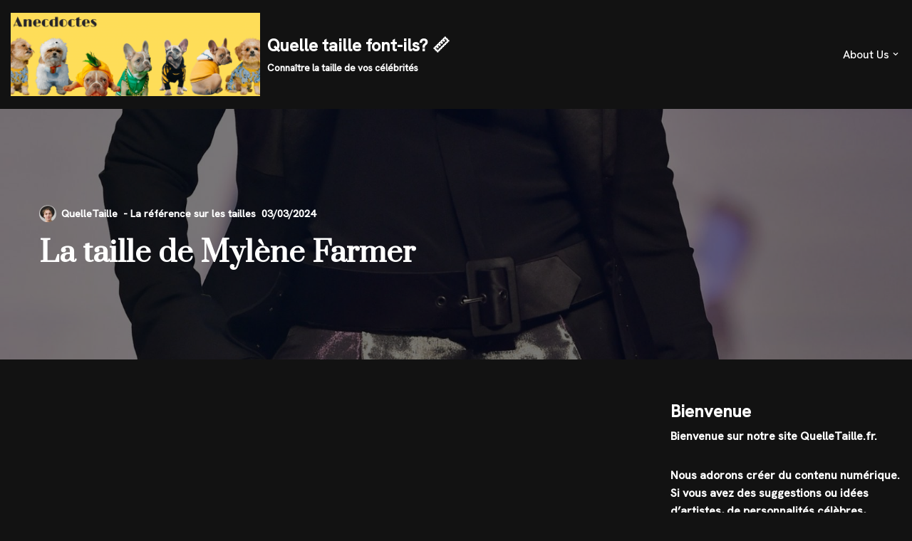

--- FILE ---
content_type: text/html; charset=UTF-8
request_url: https://quelletaille.fr/taille-mylene-farmer-2/
body_size: 28378
content:
<!DOCTYPE html>
<html lang="en-US">

<head>
	
	<meta charset="UTF-8">
	<meta name="viewport" content="width=device-width, initial-scale=1, minimum-scale=1">
	<link rel="profile" href="http://gmpg.org/xfn/11">
			<link rel="pingback" href="https://quelletaille.fr/xmlrpc.php">
		<meta name='robots' content='index, follow, max-image-preview:large, max-snippet:-1, max-video-preview:-1' />

	<!-- This site is optimized with the Yoast SEO plugin v26.8 - https://yoast.com/product/yoast-seo-wordpress/ -->
	<title>La taille de Mylène Farmer - Quelle taille font-ils? 📏</title>
	<link rel="canonical" href="https://quelletaille.fr/taille-mylene-farmer-2/" />
	<meta property="og:locale" content="en_US" />
	<meta property="og:type" content="article" />
	<meta property="og:title" content="La taille de Mylène Farmer - Quelle taille font-ils? 📏" />
	<meta property="og:description" content="Mylène Farmer, née le 12 septembre 1961 à Pierrefonds au Canada, mesure 1.65 cm. Cette célèbre chanteuse et actrice française a su conquérir le cœur de nombreux fans à travers le monde avec sa voix envoûtante et son talent indéniable. Sa taille élancée lui confère une élégance naturelle sur scène." />
	<meta property="og:url" content="https://quelletaille.fr/taille-mylene-farmer-2/" />
	<meta property="og:site_name" content="Quelle taille font-ils? 📏" />
	<meta property="article:published_time" content="2024-03-03T22:45:37+00:00" />
	<meta property="og:image" content="https://quelletaille.fr/wp-content/uploads/2024/03/taille-mylene-farmer-Image-1-scaled.jpg" />
	<meta property="og:image:width" content="1707" />
	<meta property="og:image:height" content="2560" />
	<meta property="og:image:type" content="image/jpeg" />
	<meta name="author" content="QuelleTaille" />
	<meta name="twitter:card" content="summary_large_image" />
	<meta name="twitter:label1" content="Written by" />
	<meta name="twitter:data1" content="QuelleTaille" />
	<meta name="twitter:label2" content="Est. reading time" />
	<meta name="twitter:data2" content="6 minutes" />
	<script type="application/ld+json" class="yoast-schema-graph">{"@context":"https://schema.org","@graph":[{"@type":"Article","@id":"https://quelletaille.fr/taille-mylene-farmer-2/#article","isPartOf":{"@id":"https://quelletaille.fr/taille-mylene-farmer-2/"},"author":{"name":"QuelleTaille","@id":"https://quelletaille.fr/#/schema/person/6c23a2eb6aea1a8419638f4783977cdf"},"headline":"La taille de Mylène Farmer","datePublished":"2024-03-03T22:45:37+00:00","mainEntityOfPage":{"@id":"https://quelletaille.fr/taille-mylene-farmer-2/"},"wordCount":1168,"publisher":{"@id":"https://quelletaille.fr/#organization"},"image":{"@id":"https://quelletaille.fr/taille-mylene-farmer-2/#primaryimage"},"thumbnailUrl":"https://quelletaille.fr/wp-content/uploads/2024/03/taille-mylene-farmer-Image-1-scaled.jpg","articleSection":["Acteur"],"inLanguage":"en-US"},{"@type":"WebPage","@id":"https://quelletaille.fr/taille-mylene-farmer-2/","url":"https://quelletaille.fr/taille-mylene-farmer-2/","name":"La taille de Mylène Farmer - Quelle taille font-ils? 📏","isPartOf":{"@id":"https://quelletaille.fr/#website"},"primaryImageOfPage":{"@id":"https://quelletaille.fr/taille-mylene-farmer-2/#primaryimage"},"image":{"@id":"https://quelletaille.fr/taille-mylene-farmer-2/#primaryimage"},"thumbnailUrl":"https://quelletaille.fr/wp-content/uploads/2024/03/taille-mylene-farmer-Image-1-scaled.jpg","datePublished":"2024-03-03T22:45:37+00:00","breadcrumb":{"@id":"https://quelletaille.fr/taille-mylene-farmer-2/#breadcrumb"},"inLanguage":"en-US","potentialAction":[{"@type":"ReadAction","target":["https://quelletaille.fr/taille-mylene-farmer-2/"]}]},{"@type":"ImageObject","inLanguage":"en-US","@id":"https://quelletaille.fr/taille-mylene-farmer-2/#primaryimage","url":"https://quelletaille.fr/wp-content/uploads/2024/03/taille-mylene-farmer-Image-1-scaled.jpg","contentUrl":"https://quelletaille.fr/wp-content/uploads/2024/03/taille-mylene-farmer-Image-1-scaled.jpg","width":1707,"height":2560},{"@type":"BreadcrumbList","@id":"https://quelletaille.fr/taille-mylene-farmer-2/#breadcrumb","itemListElement":[{"@type":"ListItem","position":1,"name":"Accueil","item":"https://quelletaille.fr/"},{"@type":"ListItem","position":2,"name":"La taille de Mylène Farmer"}]},{"@type":"WebSite","@id":"https://quelletaille.fr/#website","url":"https://quelletaille.fr/","name":"Quelle taille font-ils? 📏","description":"Connaître la taille de vos célébrités","publisher":{"@id":"https://quelletaille.fr/#organization"},"potentialAction":[{"@type":"SearchAction","target":{"@type":"EntryPoint","urlTemplate":"https://quelletaille.fr/?s={search_term_string}"},"query-input":{"@type":"PropertyValueSpecification","valueRequired":true,"valueName":"search_term_string"}}],"inLanguage":"en-US"},{"@type":"Organization","@id":"https://quelletaille.fr/#organization","name":"Quelle taille font-ils? 📏","url":"https://quelletaille.fr/","logo":{"@type":"ImageObject","inLanguage":"en-US","@id":"https://quelletaille.fr/#/schema/logo/image/","url":"https://quelletaille.fr/wp-content/uploads/2021/12/cropped-la-taille-des-celebrites-4-1.png","contentUrl":"https://quelletaille.fr/wp-content/uploads/2021/12/cropped-la-taille-des-celebrites-4-1.png","width":2100,"height":700,"caption":"Quelle taille font-ils? 📏"},"image":{"@id":"https://quelletaille.fr/#/schema/logo/image/"}},{"@type":"Person","@id":"https://quelletaille.fr/#/schema/person/6c23a2eb6aea1a8419638f4783977cdf","name":"QuelleTaille","image":{"@type":"ImageObject","inLanguage":"en-US","@id":"https://quelletaille.fr/#/schema/person/image/","url":"https://secure.gravatar.com/avatar/3e898233b3eb69a97358b39bf92c15dd689b970870c376491e9006ebcabda3e6?s=96&d=identicon&r=g","contentUrl":"https://secure.gravatar.com/avatar/3e898233b3eb69a97358b39bf92c15dd689b970870c376491e9006ebcabda3e6?s=96&d=identicon&r=g","caption":"QuelleTaille"},"sameAs":["https://quelletaille.fr"],"url":"https://quelletaille.fr/author/quelletaille2020/"}]}</script>
	<!-- / Yoast SEO plugin. -->


<link rel='dns-prefetch' href='//fonts.googleapis.com' />
<link rel='dns-prefetch' href='//www.googletagmanager.com' />
<link rel="alternate" type="application/rss+xml" title="Quelle taille font-ils? 📏 &raquo; Feed" href="https://quelletaille.fr/feed/" />
<link rel="alternate" type="application/rss+xml" title="Quelle taille font-ils? 📏 &raquo; Comments Feed" href="https://quelletaille.fr/comments/feed/" />
<script id="wpp-js" src="https://quelletaille.fr/wp-content/plugins/wordpress-popular-posts/assets/js/wpp.min.js?ver=7.3.6" data-sampling="0" data-sampling-rate="100" data-api-url="https://quelletaille.fr/wp-json/wordpress-popular-posts" data-post-id="130984" data-token="ca5dbabe9c" data-lang="0" data-debug="0"></script>
<link rel="alternate" type="application/rss+xml" title="Quelle taille font-ils? 📏 &raquo; La taille de Mylène Farmer Comments Feed" href="https://quelletaille.fr/taille-mylene-farmer-2/feed/" />
<link rel="alternate" title="oEmbed (JSON)" type="application/json+oembed" href="https://quelletaille.fr/wp-json/oembed/1.0/embed?url=https%3A%2F%2Fquelletaille.fr%2Ftaille-mylene-farmer-2%2F" />
<link rel="alternate" title="oEmbed (XML)" type="text/xml+oembed" href="https://quelletaille.fr/wp-json/oembed/1.0/embed?url=https%3A%2F%2Fquelletaille.fr%2Ftaille-mylene-farmer-2%2F&#038;format=xml" />
<style id='wp-img-auto-sizes-contain-inline-css'>
img:is([sizes=auto i],[sizes^="auto," i]){contain-intrinsic-size:3000px 1500px}
/*# sourceURL=wp-img-auto-sizes-contain-inline-css */
</style>
<style id='wp-emoji-styles-inline-css'>

	img.wp-smiley, img.emoji {
		display: inline !important;
		border: none !important;
		box-shadow: none !important;
		height: 1em !important;
		width: 1em !important;
		margin: 0 0.07em !important;
		vertical-align: -0.1em !important;
		background: none !important;
		padding: 0 !important;
	}
/*# sourceURL=wp-emoji-styles-inline-css */
</style>
<link rel='stylesheet' id='wp-block-library-css' href='https://quelletaille.fr/wp-includes/css/dist/block-library/style.min.css?ver=6.9' media='all' />
<style id='classic-theme-styles-inline-css'>
/*! This file is auto-generated */
.wp-block-button__link{color:#fff;background-color:#32373c;border-radius:9999px;box-shadow:none;text-decoration:none;padding:calc(.667em + 2px) calc(1.333em + 2px);font-size:1.125em}.wp-block-file__button{background:#32373c;color:#fff;text-decoration:none}
/*# sourceURL=/wp-includes/css/classic-themes.min.css */
</style>
<style id='global-styles-inline-css'>
:root{--wp--preset--aspect-ratio--square: 1;--wp--preset--aspect-ratio--4-3: 4/3;--wp--preset--aspect-ratio--3-4: 3/4;--wp--preset--aspect-ratio--3-2: 3/2;--wp--preset--aspect-ratio--2-3: 2/3;--wp--preset--aspect-ratio--16-9: 16/9;--wp--preset--aspect-ratio--9-16: 9/16;--wp--preset--color--black: #000000;--wp--preset--color--cyan-bluish-gray: #abb8c3;--wp--preset--color--white: #ffffff;--wp--preset--color--pale-pink: #f78da7;--wp--preset--color--vivid-red: #cf2e2e;--wp--preset--color--luminous-vivid-orange: #ff6900;--wp--preset--color--luminous-vivid-amber: #fcb900;--wp--preset--color--light-green-cyan: #7bdcb5;--wp--preset--color--vivid-green-cyan: #00d084;--wp--preset--color--pale-cyan-blue: #8ed1fc;--wp--preset--color--vivid-cyan-blue: #0693e3;--wp--preset--color--vivid-purple: #9b51e0;--wp--preset--color--neve-link-color: var(--nv-primary-accent);--wp--preset--color--neve-link-hover-color: var(--nv-secondary-accent);--wp--preset--color--nv-site-bg: var(--nv-site-bg);--wp--preset--color--nv-light-bg: var(--nv-light-bg);--wp--preset--color--nv-dark-bg: var(--nv-dark-bg);--wp--preset--color--neve-text-color: var(--nv-text-color);--wp--preset--color--nv-text-dark-bg: var(--nv-text-dark-bg);--wp--preset--color--nv-c-1: var(--nv-c-1);--wp--preset--color--nv-c-2: var(--nv-c-2);--wp--preset--gradient--vivid-cyan-blue-to-vivid-purple: linear-gradient(135deg,rgb(6,147,227) 0%,rgb(155,81,224) 100%);--wp--preset--gradient--light-green-cyan-to-vivid-green-cyan: linear-gradient(135deg,rgb(122,220,180) 0%,rgb(0,208,130) 100%);--wp--preset--gradient--luminous-vivid-amber-to-luminous-vivid-orange: linear-gradient(135deg,rgb(252,185,0) 0%,rgb(255,105,0) 100%);--wp--preset--gradient--luminous-vivid-orange-to-vivid-red: linear-gradient(135deg,rgb(255,105,0) 0%,rgb(207,46,46) 100%);--wp--preset--gradient--very-light-gray-to-cyan-bluish-gray: linear-gradient(135deg,rgb(238,238,238) 0%,rgb(169,184,195) 100%);--wp--preset--gradient--cool-to-warm-spectrum: linear-gradient(135deg,rgb(74,234,220) 0%,rgb(151,120,209) 20%,rgb(207,42,186) 40%,rgb(238,44,130) 60%,rgb(251,105,98) 80%,rgb(254,248,76) 100%);--wp--preset--gradient--blush-light-purple: linear-gradient(135deg,rgb(255,206,236) 0%,rgb(152,150,240) 100%);--wp--preset--gradient--blush-bordeaux: linear-gradient(135deg,rgb(254,205,165) 0%,rgb(254,45,45) 50%,rgb(107,0,62) 100%);--wp--preset--gradient--luminous-dusk: linear-gradient(135deg,rgb(255,203,112) 0%,rgb(199,81,192) 50%,rgb(65,88,208) 100%);--wp--preset--gradient--pale-ocean: linear-gradient(135deg,rgb(255,245,203) 0%,rgb(182,227,212) 50%,rgb(51,167,181) 100%);--wp--preset--gradient--electric-grass: linear-gradient(135deg,rgb(202,248,128) 0%,rgb(113,206,126) 100%);--wp--preset--gradient--midnight: linear-gradient(135deg,rgb(2,3,129) 0%,rgb(40,116,252) 100%);--wp--preset--font-size--small: 13px;--wp--preset--font-size--medium: 20px;--wp--preset--font-size--large: 36px;--wp--preset--font-size--x-large: 42px;--wp--preset--spacing--20: 0.44rem;--wp--preset--spacing--30: 0.67rem;--wp--preset--spacing--40: 1rem;--wp--preset--spacing--50: 1.5rem;--wp--preset--spacing--60: 2.25rem;--wp--preset--spacing--70: 3.38rem;--wp--preset--spacing--80: 5.06rem;--wp--preset--shadow--natural: 6px 6px 9px rgba(0, 0, 0, 0.2);--wp--preset--shadow--deep: 12px 12px 50px rgba(0, 0, 0, 0.4);--wp--preset--shadow--sharp: 6px 6px 0px rgba(0, 0, 0, 0.2);--wp--preset--shadow--outlined: 6px 6px 0px -3px rgb(255, 255, 255), 6px 6px rgb(0, 0, 0);--wp--preset--shadow--crisp: 6px 6px 0px rgb(0, 0, 0);}:where(.is-layout-flex){gap: 0.5em;}:where(.is-layout-grid){gap: 0.5em;}body .is-layout-flex{display: flex;}.is-layout-flex{flex-wrap: wrap;align-items: center;}.is-layout-flex > :is(*, div){margin: 0;}body .is-layout-grid{display: grid;}.is-layout-grid > :is(*, div){margin: 0;}:where(.wp-block-columns.is-layout-flex){gap: 2em;}:where(.wp-block-columns.is-layout-grid){gap: 2em;}:where(.wp-block-post-template.is-layout-flex){gap: 1.25em;}:where(.wp-block-post-template.is-layout-grid){gap: 1.25em;}.has-black-color{color: var(--wp--preset--color--black) !important;}.has-cyan-bluish-gray-color{color: var(--wp--preset--color--cyan-bluish-gray) !important;}.has-white-color{color: var(--wp--preset--color--white) !important;}.has-pale-pink-color{color: var(--wp--preset--color--pale-pink) !important;}.has-vivid-red-color{color: var(--wp--preset--color--vivid-red) !important;}.has-luminous-vivid-orange-color{color: var(--wp--preset--color--luminous-vivid-orange) !important;}.has-luminous-vivid-amber-color{color: var(--wp--preset--color--luminous-vivid-amber) !important;}.has-light-green-cyan-color{color: var(--wp--preset--color--light-green-cyan) !important;}.has-vivid-green-cyan-color{color: var(--wp--preset--color--vivid-green-cyan) !important;}.has-pale-cyan-blue-color{color: var(--wp--preset--color--pale-cyan-blue) !important;}.has-vivid-cyan-blue-color{color: var(--wp--preset--color--vivid-cyan-blue) !important;}.has-vivid-purple-color{color: var(--wp--preset--color--vivid-purple) !important;}.has-neve-link-color-color{color: var(--wp--preset--color--neve-link-color) !important;}.has-neve-link-hover-color-color{color: var(--wp--preset--color--neve-link-hover-color) !important;}.has-nv-site-bg-color{color: var(--wp--preset--color--nv-site-bg) !important;}.has-nv-light-bg-color{color: var(--wp--preset--color--nv-light-bg) !important;}.has-nv-dark-bg-color{color: var(--wp--preset--color--nv-dark-bg) !important;}.has-neve-text-color-color{color: var(--wp--preset--color--neve-text-color) !important;}.has-nv-text-dark-bg-color{color: var(--wp--preset--color--nv-text-dark-bg) !important;}.has-nv-c-1-color{color: var(--wp--preset--color--nv-c-1) !important;}.has-nv-c-2-color{color: var(--wp--preset--color--nv-c-2) !important;}.has-black-background-color{background-color: var(--wp--preset--color--black) !important;}.has-cyan-bluish-gray-background-color{background-color: var(--wp--preset--color--cyan-bluish-gray) !important;}.has-white-background-color{background-color: var(--wp--preset--color--white) !important;}.has-pale-pink-background-color{background-color: var(--wp--preset--color--pale-pink) !important;}.has-vivid-red-background-color{background-color: var(--wp--preset--color--vivid-red) !important;}.has-luminous-vivid-orange-background-color{background-color: var(--wp--preset--color--luminous-vivid-orange) !important;}.has-luminous-vivid-amber-background-color{background-color: var(--wp--preset--color--luminous-vivid-amber) !important;}.has-light-green-cyan-background-color{background-color: var(--wp--preset--color--light-green-cyan) !important;}.has-vivid-green-cyan-background-color{background-color: var(--wp--preset--color--vivid-green-cyan) !important;}.has-pale-cyan-blue-background-color{background-color: var(--wp--preset--color--pale-cyan-blue) !important;}.has-vivid-cyan-blue-background-color{background-color: var(--wp--preset--color--vivid-cyan-blue) !important;}.has-vivid-purple-background-color{background-color: var(--wp--preset--color--vivid-purple) !important;}.has-neve-link-color-background-color{background-color: var(--wp--preset--color--neve-link-color) !important;}.has-neve-link-hover-color-background-color{background-color: var(--wp--preset--color--neve-link-hover-color) !important;}.has-nv-site-bg-background-color{background-color: var(--wp--preset--color--nv-site-bg) !important;}.has-nv-light-bg-background-color{background-color: var(--wp--preset--color--nv-light-bg) !important;}.has-nv-dark-bg-background-color{background-color: var(--wp--preset--color--nv-dark-bg) !important;}.has-neve-text-color-background-color{background-color: var(--wp--preset--color--neve-text-color) !important;}.has-nv-text-dark-bg-background-color{background-color: var(--wp--preset--color--nv-text-dark-bg) !important;}.has-nv-c-1-background-color{background-color: var(--wp--preset--color--nv-c-1) !important;}.has-nv-c-2-background-color{background-color: var(--wp--preset--color--nv-c-2) !important;}.has-black-border-color{border-color: var(--wp--preset--color--black) !important;}.has-cyan-bluish-gray-border-color{border-color: var(--wp--preset--color--cyan-bluish-gray) !important;}.has-white-border-color{border-color: var(--wp--preset--color--white) !important;}.has-pale-pink-border-color{border-color: var(--wp--preset--color--pale-pink) !important;}.has-vivid-red-border-color{border-color: var(--wp--preset--color--vivid-red) !important;}.has-luminous-vivid-orange-border-color{border-color: var(--wp--preset--color--luminous-vivid-orange) !important;}.has-luminous-vivid-amber-border-color{border-color: var(--wp--preset--color--luminous-vivid-amber) !important;}.has-light-green-cyan-border-color{border-color: var(--wp--preset--color--light-green-cyan) !important;}.has-vivid-green-cyan-border-color{border-color: var(--wp--preset--color--vivid-green-cyan) !important;}.has-pale-cyan-blue-border-color{border-color: var(--wp--preset--color--pale-cyan-blue) !important;}.has-vivid-cyan-blue-border-color{border-color: var(--wp--preset--color--vivid-cyan-blue) !important;}.has-vivid-purple-border-color{border-color: var(--wp--preset--color--vivid-purple) !important;}.has-neve-link-color-border-color{border-color: var(--wp--preset--color--neve-link-color) !important;}.has-neve-link-hover-color-border-color{border-color: var(--wp--preset--color--neve-link-hover-color) !important;}.has-nv-site-bg-border-color{border-color: var(--wp--preset--color--nv-site-bg) !important;}.has-nv-light-bg-border-color{border-color: var(--wp--preset--color--nv-light-bg) !important;}.has-nv-dark-bg-border-color{border-color: var(--wp--preset--color--nv-dark-bg) !important;}.has-neve-text-color-border-color{border-color: var(--wp--preset--color--neve-text-color) !important;}.has-nv-text-dark-bg-border-color{border-color: var(--wp--preset--color--nv-text-dark-bg) !important;}.has-nv-c-1-border-color{border-color: var(--wp--preset--color--nv-c-1) !important;}.has-nv-c-2-border-color{border-color: var(--wp--preset--color--nv-c-2) !important;}.has-vivid-cyan-blue-to-vivid-purple-gradient-background{background: var(--wp--preset--gradient--vivid-cyan-blue-to-vivid-purple) !important;}.has-light-green-cyan-to-vivid-green-cyan-gradient-background{background: var(--wp--preset--gradient--light-green-cyan-to-vivid-green-cyan) !important;}.has-luminous-vivid-amber-to-luminous-vivid-orange-gradient-background{background: var(--wp--preset--gradient--luminous-vivid-amber-to-luminous-vivid-orange) !important;}.has-luminous-vivid-orange-to-vivid-red-gradient-background{background: var(--wp--preset--gradient--luminous-vivid-orange-to-vivid-red) !important;}.has-very-light-gray-to-cyan-bluish-gray-gradient-background{background: var(--wp--preset--gradient--very-light-gray-to-cyan-bluish-gray) !important;}.has-cool-to-warm-spectrum-gradient-background{background: var(--wp--preset--gradient--cool-to-warm-spectrum) !important;}.has-blush-light-purple-gradient-background{background: var(--wp--preset--gradient--blush-light-purple) !important;}.has-blush-bordeaux-gradient-background{background: var(--wp--preset--gradient--blush-bordeaux) !important;}.has-luminous-dusk-gradient-background{background: var(--wp--preset--gradient--luminous-dusk) !important;}.has-pale-ocean-gradient-background{background: var(--wp--preset--gradient--pale-ocean) !important;}.has-electric-grass-gradient-background{background: var(--wp--preset--gradient--electric-grass) !important;}.has-midnight-gradient-background{background: var(--wp--preset--gradient--midnight) !important;}.has-small-font-size{font-size: var(--wp--preset--font-size--small) !important;}.has-medium-font-size{font-size: var(--wp--preset--font-size--medium) !important;}.has-large-font-size{font-size: var(--wp--preset--font-size--large) !important;}.has-x-large-font-size{font-size: var(--wp--preset--font-size--x-large) !important;}
:where(.wp-block-post-template.is-layout-flex){gap: 1.25em;}:where(.wp-block-post-template.is-layout-grid){gap: 1.25em;}
:where(.wp-block-term-template.is-layout-flex){gap: 1.25em;}:where(.wp-block-term-template.is-layout-grid){gap: 1.25em;}
:where(.wp-block-columns.is-layout-flex){gap: 2em;}:where(.wp-block-columns.is-layout-grid){gap: 2em;}
:root :where(.wp-block-pullquote){font-size: 1.5em;line-height: 1.6;}
/*# sourceURL=global-styles-inline-css */
</style>
<link rel='stylesheet' id='wordpress-popular-posts-css-css' href='https://quelletaille.fr/wp-content/plugins/wordpress-popular-posts/assets/css/wpp.css?ver=7.3.6' media='all' />
<link rel='stylesheet' id='neve-style-css' href='https://quelletaille.fr/wp-content/themes/neve/style-main-new.min.css?ver=4.2.2' media='all' />
<style id='neve-style-inline-css'>
.is-menu-sidebar .header-menu-sidebar { visibility: visible; }.is-menu-sidebar.menu_sidebar_slide_left .header-menu-sidebar { transform: translate3d(0, 0, 0); left: 0; }.is-menu-sidebar.menu_sidebar_slide_right .header-menu-sidebar { transform: translate3d(0, 0, 0); right: 0; }.is-menu-sidebar.menu_sidebar_pull_right .header-menu-sidebar, .is-menu-sidebar.menu_sidebar_pull_left .header-menu-sidebar { transform: translateX(0); }.is-menu-sidebar.menu_sidebar_dropdown .header-menu-sidebar { height: auto; }.is-menu-sidebar.menu_sidebar_dropdown .header-menu-sidebar-inner { max-height: 400px; padding: 20px 0; }.is-menu-sidebar.menu_sidebar_full_canvas .header-menu-sidebar { opacity: 1; }.header-menu-sidebar .menu-item-nav-search:not(.floating) { pointer-events: none; }.header-menu-sidebar .menu-item-nav-search .is-menu-sidebar { pointer-events: unset; }@media screen and (max-width: 960px) { .builder-item.cr .item--inner { --textalign: center; --justify: center; } }
.nv-meta-list li.meta:not(:last-child):after { content:"- La référence sur les tailles" }.nv-meta-list .no-mobile{
			display:none;
		}.nv-meta-list li.last::after{
			content: ""!important;
		}@media (min-width: 769px) {
			.nv-meta-list .no-mobile {
				display: inline-block;
			}
			.nv-meta-list li.last:not(:last-child)::after {
		 		content: "- La référence sur les tailles" !important;
			}
		}
 :root{ --container: 748px;--postwidth:100%; --primarybtnbg: var(--nv-primary-accent); --primarybtnhoverbg: var(--nv-primary-accent); --primarybtncolor: #fff; --secondarybtncolor: var(--nv-primary-accent); --primarybtnhovercolor: #fff; --secondarybtnhovercolor: var(--nv-primary-accent);--primarybtnborderradius:3px;--secondarybtnborderradius:3px;--secondarybtnborderwidth:3px;--btnpadding:13px 15px;--primarybtnpadding:13px 15px;--secondarybtnpadding:calc(13px - 3px) calc(15px - 3px); --bodyfontfamily: "Hanken Grotesk"; --bodyfontsize: 15px; --bodylineheight: 1.6em; --bodyletterspacing: 0px; --bodyfontweight: 600; --bodytexttransform: none; --headingsfontfamily: Prata; --h1fontsize: 36px; --h1fontweight: 700; --h1lineheight: 1.2; --h1letterspacing: 0px; --h1texttransform: none; --h2fontsize: 28px; --h2fontweight: 700; --h2lineheight: 1.3; --h2letterspacing: 0px; --h2texttransform: none; --h3fontsize: 24px; --h3fontweight: 700; --h3lineheight: 1.4; --h3letterspacing: 0px; --h3texttransform: none; --h4fontsize: 20px; --h4fontweight: 700; --h4lineheight: 1.6; --h4letterspacing: 0px; --h4texttransform: none; --h5fontsize: 16px; --h5fontweight: 700; --h5lineheight: 1.6; --h5letterspacing: 0px; --h5texttransform: none; --h6fontsize: 14px; --h6fontweight: 700; --h6lineheight: 1.6; --h6letterspacing: 0px; --h6texttransform: none;--formfieldborderwidth:2px;--formfieldborderradius:3px; --formfieldbgcolor: var(--nv-site-bg); --formfieldbordercolor: #dddddd; --formfieldcolor: var(--nv-text-color);--formfieldpadding:10px 12px; } .nv-index-posts{ --borderradius:0px; } .has-neve-button-color-color{ color: var(--nv-primary-accent)!important; } .has-neve-button-color-background-color{ background-color: var(--nv-primary-accent)!important; } .single-post-container .alignfull > [class*="__inner-container"], .single-post-container .alignwide > [class*="__inner-container"]{ max-width:718px } .nv-meta-list{ --avatarsize: 20px; } .single .nv-meta-list{ --avatarsize: 20px; } .neve-main{ --boxshadow:0 16px 38px -12px rgba(0,0,0,0.56), 0 4px 25px 0 rgba(0,0,0,0.12), 0 8px 10px -5px rgba(0,0,0,0.2); } .nv-post-cover{ --height: 250px;--padding:40px 15px;--justify: flex-start; --textalign: left; --valign: center; } .nv-post-cover .nv-title-meta-wrap, .nv-page-title-wrap, .entry-header{ --textalign: left; } .nv-is-boxed.nv-title-meta-wrap{ --padding:40px 15px; --bgcolor: var(--nv-dark-bg); } .nv-overlay{ --bgcolor: #000000; --opacity: 53; --blendmode: normal; } .nv-is-boxed.nv-comments-wrap{ --padding:20px; } .nv-is-boxed.comment-respond{ --padding:20px; } .single:not(.single-product), .page{ --c-vspace:0 0 0 0;; } .scroll-to-top{ --color: var(--nv-text-dark-bg);--padding:8px 10px; --borderradius: 3px; --bgcolor: var(--nv-primary-accent); --hovercolor: var(--nv-text-dark-bg); --hoverbgcolor: var(--nv-primary-accent);--size:16px; } .global-styled{ --bgcolor: var(--nv-site-bg); } .header-top{ --rowbcolor: var(--nv-light-bg); --color: var(--nv-text-color); --bgcolor: var(--nv-site-bg); } .header-main{ --rowbcolor: var(--nv-light-bg); --color: var(--nv-text-color); --bgcolor: var(--nv-site-bg); } .header-bottom{ --rowbcolor: var(--nv-light-bg); --color: var(--nv-text-color); --bgcolor: var(--nv-site-bg); } .header-menu-sidebar-bg{ --justify: flex-start; --textalign: left;--flexg: 1;--wrapdropdownwidth: auto; --color: var(--nv-text-color); --bgcolor: var(--nv-site-bg); } .header-menu-sidebar{ width: 360px; } .builder-item--logo{ --maxwidth: 120px; --fs: 24px;--padding:10px 0;--margin:0; --textalign: left;--justify: flex-start; } .builder-item--nav-icon,.header-menu-sidebar .close-sidebar-panel .navbar-toggle{ --borderradius:0; } .builder-item--nav-icon{ --label-margin:0 5px 0 0;;--padding:10px 15px;--margin:0; } .builder-item--primary-menu{ --hovercolor: var(--nv-secondary-accent); --hovertextcolor: var(--nv-text-color); --activecolor: var(--nv-primary-accent); --spacing: 20px; --height: 25px;--padding:0;--margin:0; --fontsize: 1em; --lineheight: 1.6; --letterspacing: 0px; --fontweight: 500; --texttransform: none; --iconsize: 1em; } .hfg-is-group.has-primary-menu .inherit-ff{ --inheritedfw: 500; } .footer-top-inner .row{ grid-template-columns:1fr 1fr; --valign: flex-start; } .footer-top{ --rowbcolor: var(--nv-light-bg); --color: var(--nv-text-color); --bgcolor: var(--nv-site-bg); } .footer-main-inner .row{ grid-template-columns:1fr 1fr 1fr; --valign: flex-start; } .footer-main{ --rowbcolor: var(--nv-light-bg); --color: var(--nv-text-color); --bgcolor: var(--nv-site-bg); } .footer-bottom-inner .row{ grid-template-columns:1fr 1fr 1fr; --valign: flex-start; } .footer-bottom{ --rowbcolor: var(--nv-light-bg); --color: var(--nv-text-dark-bg); --bgcolor: var(--nv-dark-bg); } .builder-item--footer-two-widgets{ --padding:0;--margin:0; --textalign: left;--justify: flex-start; } .builder-item--footer-menu{ --hovercolor: var(--nv-primary-accent); --spacing: 20px; --height: 25px;--padding:0;--margin:0; --fontsize: 1em; --lineheight: 1.6; --letterspacing: 0px; --fontweight: 500; --texttransform: none; --iconsize: 1em; --textalign: left;--justify: flex-start; } @media(min-width: 576px){ :root{ --container: 992px;--postwidth:50%;--btnpadding:13px 15px;--primarybtnpadding:13px 15px;--secondarybtnpadding:calc(13px - 3px) calc(15px - 3px); --bodyfontsize: 16px; --bodylineheight: 1.6em; --bodyletterspacing: 0px; --h1fontsize: 38px; --h1lineheight: 1.2; --h1letterspacing: 0px; --h2fontsize: 30px; --h2lineheight: 1.2; --h2letterspacing: 0px; --h3fontsize: 26px; --h3lineheight: 1.4; --h3letterspacing: 0px; --h4fontsize: 22px; --h4lineheight: 1.5; --h4letterspacing: 0px; --h5fontsize: 18px; --h5lineheight: 1.6; --h5letterspacing: 0px; --h6fontsize: 14px; --h6lineheight: 1.6; --h6letterspacing: 0px; } .single-post-container .alignfull > [class*="__inner-container"], .single-post-container .alignwide > [class*="__inner-container"]{ max-width:962px } .nv-meta-list{ --avatarsize: 20px; } .single .nv-meta-list{ --avatarsize: 20px; } .nv-post-cover{ --height: 320px;--padding:60px 30px;--justify: flex-start; --textalign: left; --valign: center; } .nv-post-cover .nv-title-meta-wrap, .nv-page-title-wrap, .entry-header{ --textalign: left; } .nv-is-boxed.nv-title-meta-wrap{ --padding:60px 30px; } .nv-is-boxed.nv-comments-wrap{ --padding:30px; } .nv-is-boxed.comment-respond{ --padding:30px; } .single:not(.single-product), .page{ --c-vspace:0 0 0 0;; } .scroll-to-top{ --padding:8px 10px;--size:16px; } .header-menu-sidebar-bg{ --justify: flex-start; --textalign: left;--flexg: 1;--wrapdropdownwidth: auto; } .header-menu-sidebar{ width: 360px; } .builder-item--logo{ --maxwidth: 120px; --fs: 24px;--padding:10px 0;--margin:0; --textalign: left;--justify: flex-start; } .builder-item--nav-icon{ --label-margin:0 5px 0 0;;--padding:10px 15px;--margin:0; } .builder-item--primary-menu{ --spacing: 20px; --height: 25px;--padding:0;--margin:0; --fontsize: 1em; --lineheight: 1.6; --letterspacing: 0px; --iconsize: 1em; } .builder-item--footer-two-widgets{ --padding:0;--margin:0; --textalign: left;--justify: flex-start; } .builder-item--footer-menu{ --spacing: 20px; --height: 25px;--padding:0;--margin:0; --fontsize: 1em; --lineheight: 1.6; --letterspacing: 0px; --iconsize: 1em; --textalign: left;--justify: flex-start; } }@media(min-width: 960px){ :root{ --container: 1433px;--postwidth:25%;--btnpadding:13px 15px;--primarybtnpadding:13px 15px;--secondarybtnpadding:calc(13px - 3px) calc(15px - 3px); --bodyfontsize: 16px; --bodylineheight: 1.6em; --bodyletterspacing: 0px; --h1fontsize: 40px; --h1lineheight: 1.1; --h1letterspacing: 0px; --h2fontsize: 32px; --h2lineheight: 1.2; --h2letterspacing: 0px; --h3fontsize: 28px; --h3lineheight: 1.4; --h3letterspacing: 0px; --h4fontsize: 24px; --h4lineheight: 1.5; --h4letterspacing: 0px; --h5fontsize: 20px; --h5lineheight: 1.6; --h5letterspacing: 0px; --h6fontsize: 16px; --h6lineheight: 1.6; --h6letterspacing: 0px; } body:not(.single):not(.archive):not(.blog):not(.search):not(.error404) .neve-main > .container .col, body.post-type-archive-course .neve-main > .container .col, body.post-type-archive-llms_membership .neve-main > .container .col{ max-width: 100%; } body:not(.single):not(.archive):not(.blog):not(.search):not(.error404) .nv-sidebar-wrap, body.post-type-archive-course .nv-sidebar-wrap, body.post-type-archive-llms_membership .nv-sidebar-wrap{ max-width: 0%; } .neve-main > .archive-container .nv-index-posts.col{ max-width: 75%; } .neve-main > .archive-container .nv-sidebar-wrap{ max-width: 25%; } .neve-main > .single-post-container .nv-single-post-wrap.col{ max-width: 70%; } .single-post-container .alignfull > [class*="__inner-container"], .single-post-container .alignwide > [class*="__inner-container"]{ max-width:973px } .container-fluid.single-post-container .alignfull > [class*="__inner-container"], .container-fluid.single-post-container .alignwide > [class*="__inner-container"]{ max-width:calc(70% + 15px) } .neve-main > .single-post-container .nv-sidebar-wrap{ max-width: 30%; } .nv-meta-list{ --avatarsize: 20px; } .single .nv-meta-list{ --avatarsize: 24px; } .nv-post-cover{ --height: 352px;--padding:60px 40px;--justify: flex-start; --textalign: left; --valign: center; } .nv-post-cover .nv-title-meta-wrap, .nv-page-title-wrap, .entry-header{ --textalign: left; } .nv-is-boxed.nv-title-meta-wrap{ --padding:60px 40px; } .nv-is-boxed.nv-comments-wrap{ --padding:40px; } .nv-is-boxed.comment-respond{ --padding:40px; } .single:not(.single-product), .page{ --c-vspace:0 0 0 0;; } .scroll-to-top{ --padding:8px 10px;--size:16px; } .header-menu-sidebar-bg{ --justify: flex-start; --textalign: left;--flexg: 1;--wrapdropdownwidth: auto; } .header-menu-sidebar{ width: 360px; } .builder-item--logo{ --maxwidth: 350px; --fs: 24px;--padding:10px 0;--margin:0; --textalign: left;--justify: flex-start; } .builder-item--nav-icon{ --label-margin:0 5px 0 0;;--padding:10px 15px;--margin:0; } .builder-item--primary-menu{ --spacing: 20px; --height: 25px;--padding:0;--margin:0; --fontsize: 1em; --lineheight: 1.6; --letterspacing: 0px; --iconsize: 1em; } .builder-item--footer-two-widgets{ --padding:0;--margin:0; --textalign: left;--justify: flex-start; } .builder-item--footer-menu{ --spacing: 20px; --height: 25px;--padding:0;--margin:0; --fontsize: 1em; --lineheight: 1.6; --letterspacing: 0px; --iconsize: 1em; --textalign: left;--justify: flex-start; } }.nv-content-wrap .elementor a:not(.button):not(.wp-block-file__button){ text-decoration: none; }.scroll-to-top {right: 20px; border: none; position: fixed; bottom: 30px; display: none; opacity: 0; visibility: hidden; transition: opacity 0.3s ease-in-out, visibility 0.3s ease-in-out; align-items: center; justify-content: center; z-index: 999; } @supports (-webkit-overflow-scrolling: touch) { .scroll-to-top { bottom: 74px; } } .scroll-to-top.image { background-position: center; } .scroll-to-top .scroll-to-top-image { width: 100%; height: 100%; } .scroll-to-top .scroll-to-top-label { margin: 0; padding: 5px; } .scroll-to-top:hover { text-decoration: none; } .scroll-to-top.scroll-to-top-left {left: 20px; right: unset;} .scroll-to-top.scroll-show-mobile { display: flex; } @media (min-width: 960px) { .scroll-to-top { display: flex; } }.scroll-to-top { color: var(--color); padding: var(--padding); border-radius: var(--borderradius); background: var(--bgcolor); } .scroll-to-top:hover, .scroll-to-top:focus { color: var(--hovercolor); background: var(--hoverbgcolor); } .scroll-to-top-icon, .scroll-to-top.image .scroll-to-top-image { width: var(--size); height: var(--size); } .scroll-to-top-image { background-image: var(--bgimage); background-size: cover; }:root{--nv-primary-accent:#00c2ff;--nv-secondary-accent:#00c2ff;--nv-site-bg:#121212;--nv-light-bg:#1a1a1a;--nv-dark-bg:#000000;--nv-text-color:#ffffff;--nv-text-dark-bg:#ffffff;--nv-c-1:#198754;--nv-c-2:#be574b;--nv-fallback-ff:Impact, Charcoal, sans-serif;}
:root{--e-global-color-nvprimaryaccent:#00c2ff;--e-global-color-nvsecondaryaccent:#00c2ff;--e-global-color-nvsitebg:#121212;--e-global-color-nvlightbg:#1a1a1a;--e-global-color-nvdarkbg:#000000;--e-global-color-nvtextcolor:#ffffff;--e-global-color-nvtextdarkbg:#ffffff;--e-global-color-nvc1:#198754;--e-global-color-nvc2:#be574b;}
/*# sourceURL=neve-style-inline-css */
</style>
<link rel='stylesheet' id='neve-google-font-hanken-grotesk-css' href='//fonts.googleapis.com/css?family=Hanken+Grotesk%3A400%2C500&#038;display=swap&#038;ver=4.2.2' media='all' />
<link rel='stylesheet' id='neve-google-font-prata-css' href='//fonts.googleapis.com/css?family=Prata%3A600%2C400%2C700&#038;display=swap&#038;ver=4.2.2' media='all' />
<link rel="https://api.w.org/" href="https://quelletaille.fr/wp-json/" /><link rel="alternate" title="JSON" type="application/json" href="https://quelletaille.fr/wp-json/wp/v2/posts/130984" /><link rel="EditURI" type="application/rsd+xml" title="RSD" href="https://quelletaille.fr/xmlrpc.php?rsd" />
<meta name="generator" content="WordPress 6.9" />
<link rel='shortlink' href='https://quelletaille.fr/?p=130984' />
<meta name="generator" content="Site Kit by Google 1.170.0" />            <style id="wpp-loading-animation-styles">@-webkit-keyframes bgslide{from{background-position-x:0}to{background-position-x:-200%}}@keyframes bgslide{from{background-position-x:0}to{background-position-x:-200%}}.wpp-widget-block-placeholder,.wpp-shortcode-placeholder{margin:0 auto;width:60px;height:3px;background:#dd3737;background:linear-gradient(90deg,#dd3737 0%,#571313 10%,#dd3737 100%);background-size:200% auto;border-radius:3px;-webkit-animation:bgslide 1s infinite linear;animation:bgslide 1s infinite linear}</style>
            <meta name="generator" content="Elementor 3.34.2; features: additional_custom_breakpoints; settings: css_print_method-external, google_font-enabled, font_display-auto">
			<style>
				.e-con.e-parent:nth-of-type(n+4):not(.e-lazyloaded):not(.e-no-lazyload),
				.e-con.e-parent:nth-of-type(n+4):not(.e-lazyloaded):not(.e-no-lazyload) * {
					background-image: none !important;
				}
				@media screen and (max-height: 1024px) {
					.e-con.e-parent:nth-of-type(n+3):not(.e-lazyloaded):not(.e-no-lazyload),
					.e-con.e-parent:nth-of-type(n+3):not(.e-lazyloaded):not(.e-no-lazyload) * {
						background-image: none !important;
					}
				}
				@media screen and (max-height: 640px) {
					.e-con.e-parent:nth-of-type(n+2):not(.e-lazyloaded):not(.e-no-lazyload),
					.e-con.e-parent:nth-of-type(n+2):not(.e-lazyloaded):not(.e-no-lazyload) * {
						background-image: none !important;
					}
				}
			</style>
			<link rel="icon" href="https://quelletaille.fr/wp-content/uploads/2024/02/cropped-png-transparent-check-complete-done-green-success-valid-greenline-icon-32x32.png" sizes="32x32" />
<link rel="icon" href="https://quelletaille.fr/wp-content/uploads/2024/02/cropped-png-transparent-check-complete-done-green-success-valid-greenline-icon-192x192.png" sizes="192x192" />
<link rel="apple-touch-icon" href="https://quelletaille.fr/wp-content/uploads/2024/02/cropped-png-transparent-check-complete-done-green-success-valid-greenline-icon-180x180.png" />
<meta name="msapplication-TileImage" content="https://quelletaille.fr/wp-content/uploads/2024/02/cropped-png-transparent-check-complete-done-green-success-valid-greenline-icon-270x270.png" />
		<style id="wp-custom-css">
			.neve-main {
--boxshadow: 0 16px 38px -12px rgba(255, 255, 255, 0.56), 0 4px 25px 0 rgba(255, 255, 255, 0.12), 0 8px 10px -5px rgba(255, 255, 255, 0.2);
	}
	

.nv-post-thumbnail-wrap img:not(.photo), .nv-post-thumbnail-wrap>a {
	 border-radius: 25px;
}

















/* Card Profile CSS*/




 .card-wrapper {
     height: 540px;
     border-radius: 10px;
     padding: 20px;
     
     box-shadow: 0 8px 40px rgba(0, 0, 0, 0.2);
     width: 40%;
     height: 75vh;
     display: flex;
     background: #dddddd;
     align-items: center;
     flex-direction: column;
     justify-content: center;
     font-family: "Open Sans", sans-serif;
     font-size: 100%;
     top: 0;
     bottom: 0;
     left: 0;
     right: 0;
     margin: auto;
	   margin-bottom: 6em;
	   margin-top: 2em;
	   padding-top: 6em;
		 padding-bottom: 12em;
	 
	 
}
 .card-wrapper .card-top-card-icons i {
     color: #080911;
}
 .card-wrapper .card-top-card-icons i:nth-of-type(1) {
     float: left;
}
 .card-wrapper .card-top-card-icons i:nth-of-type(2) {
     float: right;
}
 .card-wrapper .card-top-card-icons i:nth-of-type(3) {
     float: right;
     padding-right: 0.8em;
}
 .card-wrapper .card-profile {
     margin-top: 2.2em;
     position: relative;
}
 .card-wrapper .card-profile:after {
     width: 100%;
     height: 1px;
     content: " ";
     display: block;
     margin-top: 1.3em;
     background: #e9eff6;
}
 .card-wrapper .card-profile .check {
     position: absolute;
     right: 5em;
     bottom: 12.7em;
}
 .card-wrapper .card-profile .check i {
     color: #fff;
     width: 20px;
     height: 20px;
     font-size: 12px;
     line-height: 20px;
     text-align: center;
     border-radius: 100%;
     background: linear-gradient(to bottom right, #c90a6d, #ff48a0);
}
 .card-wrapper .card-profile .card-thumbnail {
     width: 124px;
     height: 124px;
     display: flex;
     margin: 0 auto 1.5em;
     border-radius: 100%;
     box-shadow: 0 13px 26px rgba(0, 0, 0, 0.2), 0 3px 6px rgba(0, 0, 0, 0.2);
     object-fit: cover;
	 
	 
}
 .card-wrapper .card-profile .card-name {
     color: #2d354a;
     font-size: 24px;
     font-weight: 600;
     text-align: center;
	    margin: 0;
      padding: 0;
       box-sizing: border-box;
}
 .card-wrapper .card-profile .card-title {
     color: #7c8097;
     font-size: 0.75em;
     font-weight: 900;
     text-align: center;
     padding: 0.2em 0 0.1em;
     letter-spacing: 1.5px;
     text-transform: uppercase;
	 
	 
}
 .card-wrapper .card-profile .card-description {
     color: #080911;
     font-size: 14px;
     font-weight: 900;
     text-align: center;
     margin-bottom: 1em;
	 
}
 .card-wrapper .card-profile .card-btn {
     color: #fff;
     width: 130px;
     outline: none;
     border: none;
     display: block;
     cursor: pointer;
     font-weight: 900;
     margin: 0 auto;
     border-radius: 70px;
     box-shadow: 0 13px 26px rgba(0, 0, 0, 0.16), 0 3px 6px rgba(0, 0, 0, 0.16);
     background: linear-gradient(to bottom right, #c90a6d, #ff48a0);
}



 .card-wrapper .social-card-icons {
     display: flex;
     margin-top: 1.2em;
     justify-content: space-between;
	 
	 margin: 0;
      padding: 0;
       box-sizing: border-box;
}
 .card-wrapper .social-card-icons .card-icon {
     display: flex;
     align-items: center;
     flex-direction: column;
	 color: black;
	 margin-right: 0.9em;
	 margin-left: 0.9em;
}

.card-solid{
	 border-top: 1px solid #bbb;
}

.card-lieu{
	font-weight: 600px;
	font-size: 0.9em;
	
}

.card-name {
	font-weight: 100px;
	font-size: 0.7em;
}		</style>
		
	</head>

<body  class="wp-singular post-template-default single single-post postid-130984 single-format-standard wp-custom-logo wp-theme-neve  nv-blog-grid nv-sidebar-right menu_sidebar_slide_left elementor-default elementor-kit-18" id="neve_body"  >
<div class="wrapper">
	
	<header class="header"  >
		<a class="neve-skip-link show-on-focus" href="#content" >
			Skip to content		</a>
		<div id="header-grid"  class="hfg_header site-header">
	
<nav class="header--row header-main hide-on-mobile hide-on-tablet layout-full-contained nv-navbar header--row"
	data-row-id="main" data-show-on="desktop">

	<div
		class="header--row-inner header-main-inner">
		<div class="container">
			<div
				class="row row--wrapper"
				data-section="hfg_header_layout_main" >
				<div class="hfg-slot left"><div class="builder-item desktop-left"><div class="item--inner builder-item--logo"
		data-section="title_tagline"
		data-item-id="logo">
	
<div class="site-logo">
	<span class="brand" aria-label="Quelle taille font-ils? 📏 Connaître la taille de vos célébrités"><div class="title-with-logo"><img fetchpriority="high" width="2100" height="700" src="https://quelletaille.fr/wp-content/uploads/2021/12/cropped-la-taille-des-celebrites-4-1.png" class="neve-site-logo skip-lazy" alt="" data-variant="logo" decoding="async" srcset="https://quelletaille.fr/wp-content/uploads/2021/12/cropped-la-taille-des-celebrites-4-1.png 2100w, https://quelletaille.fr/wp-content/uploads/2021/12/cropped-la-taille-des-celebrites-4-1-300x100.png 300w, https://quelletaille.fr/wp-content/uploads/2021/12/cropped-la-taille-des-celebrites-4-1-1024x341.png 1024w, https://quelletaille.fr/wp-content/uploads/2021/12/cropped-la-taille-des-celebrites-4-1-768x256.png 768w, https://quelletaille.fr/wp-content/uploads/2021/12/cropped-la-taille-des-celebrites-4-1-1536x512.png 1536w, https://quelletaille.fr/wp-content/uploads/2021/12/cropped-la-taille-des-celebrites-4-1-2048x683.png 2048w, https://quelletaille.fr/wp-content/uploads/2021/12/cropped-la-taille-des-celebrites-4-1-322x107.png 322w" sizes="(max-width: 2100px) 100vw, 2100px" /><div class="nv-title-tagline-wrap"><p class="site-title">Quelle taille font-ils? 📏</p><small>Connaître la taille de vos célébrités</small></div></div></span></div>
	</div>

</div></div><div class="hfg-slot right"><div class="builder-item has-nav"><div class="item--inner builder-item--primary-menu has_menu"
		data-section="header_menu_primary"
		data-item-id="primary-menu">
	<div class="nv-nav-wrap">
	<div role="navigation" class="nav-menu-primary"
			aria-label="Primary Menu">

		<ul id="nv-primary-navigation-main" class="primary-menu-ul nav-ul menu-desktop"><li id="menu-item-34991" class="menu-item menu-item-type-post_type menu-item-object-page menu-item-has-children menu-item-34991"><div class="wrap"><a href="https://quelletaille.fr/about-us/"><span class="menu-item-title-wrap dd-title">About Us</span></a><div role="button" aria-pressed="false" aria-label="Open Submenu" tabindex="0" class="caret-wrap caret 1" style="margin-left:5px;"><span class="caret"><svg fill="currentColor" aria-label="Dropdown" xmlns="http://www.w3.org/2000/svg" viewBox="0 0 448 512"><path d="M207.029 381.476L12.686 187.132c-9.373-9.373-9.373-24.569 0-33.941l22.667-22.667c9.357-9.357 24.522-9.375 33.901-.04L224 284.505l154.745-154.021c9.379-9.335 24.544-9.317 33.901.04l22.667 22.667c9.373 9.373 9.373 24.569 0 33.941L240.971 381.476c-9.373 9.372-24.569 9.372-33.942 0z"/></svg></span></div></div>
<ul class="sub-menu">
	<li id="menu-item-33979" class="menu-item menu-item-type-post_type menu-item-object-page menu-item-privacy-policy menu-item-33979"><div class="wrap"><a href="https://quelletaille.fr/politique-de-confidentialite/">Politique de confidentialité</a></div></li>
	<li id="menu-item-33981" class="menu-item menu-item-type-post_type menu-item-object-page menu-item-33981"><div class="wrap"><a href="https://quelletaille.fr/contactez-nous/">Contactez Nous</a></div></li>
	<li id="menu-item-34871" class="menu-item menu-item-type-post_type menu-item-object-page menu-item-34871"><div class="wrap"><a href="https://quelletaille.fr/mentions-legales/">Mentions légales</a></div></li>
	<li id="menu-item-33980" class="menu-item menu-item-type-post_type menu-item-object-page menu-item-33980"><div class="wrap"><a href="https://quelletaille.fr/about-us/">About Us</a></div></li>
</ul>
</li>
</ul>	</div>
</div>

	</div>

</div></div>							</div>
		</div>
	</div>
</nav>


<nav class="header--row header-main hide-on-desktop layout-full-contained nv-navbar header--row"
	data-row-id="main" data-show-on="mobile">

	<div
		class="header--row-inner header-main-inner">
		<div class="container">
			<div
				class="row row--wrapper"
				data-section="hfg_header_layout_main" >
				<div class="hfg-slot left"><div class="builder-item tablet-left mobile-left"><div class="item--inner builder-item--logo"
		data-section="title_tagline"
		data-item-id="logo">
	
<div class="site-logo">
	<span class="brand" aria-label="Quelle taille font-ils? 📏 Connaître la taille de vos célébrités"><div class="title-with-logo"><img fetchpriority="high" width="2100" height="700" src="https://quelletaille.fr/wp-content/uploads/2021/12/cropped-la-taille-des-celebrites-4-1.png" class="neve-site-logo skip-lazy" alt="" data-variant="logo" decoding="async" srcset="https://quelletaille.fr/wp-content/uploads/2021/12/cropped-la-taille-des-celebrites-4-1.png 2100w, https://quelletaille.fr/wp-content/uploads/2021/12/cropped-la-taille-des-celebrites-4-1-300x100.png 300w, https://quelletaille.fr/wp-content/uploads/2021/12/cropped-la-taille-des-celebrites-4-1-1024x341.png 1024w, https://quelletaille.fr/wp-content/uploads/2021/12/cropped-la-taille-des-celebrites-4-1-768x256.png 768w, https://quelletaille.fr/wp-content/uploads/2021/12/cropped-la-taille-des-celebrites-4-1-1536x512.png 1536w, https://quelletaille.fr/wp-content/uploads/2021/12/cropped-la-taille-des-celebrites-4-1-2048x683.png 2048w, https://quelletaille.fr/wp-content/uploads/2021/12/cropped-la-taille-des-celebrites-4-1-322x107.png 322w" sizes="(max-width: 2100px) 100vw, 2100px" /><div class="nv-title-tagline-wrap"><p class="site-title">Quelle taille font-ils? 📏</p><small>Connaître la taille de vos célébrités</small></div></div></span></div>
	</div>

</div></div><div class="hfg-slot right"><div class="builder-item tablet-left mobile-left"><div class="item--inner builder-item--nav-icon"
		data-section="header_menu_icon"
		data-item-id="nav-icon">
	<div class="menu-mobile-toggle item-button navbar-toggle-wrapper">
	<button type="button" class=" navbar-toggle"
			value="Navigation Menu"
					aria-label="Navigation Menu "
			aria-expanded="false" onclick="if('undefined' !== typeof toggleAriaClick ) { toggleAriaClick() }">
					<span class="bars">
				<span class="icon-bar"></span>
				<span class="icon-bar"></span>
				<span class="icon-bar"></span>
			</span>
					<span class="screen-reader-text">Navigation Menu</span>
	</button>
</div> <!--.navbar-toggle-wrapper-->


	</div>

</div></div>							</div>
		</div>
	</div>
</nav>

<div
		id="header-menu-sidebar" class="header-menu-sidebar tcb menu-sidebar-panel slide_left hfg-pe"
		data-row-id="sidebar">
	<div id="header-menu-sidebar-bg" class="header-menu-sidebar-bg">
				<div class="close-sidebar-panel navbar-toggle-wrapper">
			<button type="button" class="hamburger is-active  navbar-toggle active" 					value="Navigation Menu"
					aria-label="Navigation Menu "
					aria-expanded="false" onclick="if('undefined' !== typeof toggleAriaClick ) { toggleAriaClick() }">
								<span class="bars">
						<span class="icon-bar"></span>
						<span class="icon-bar"></span>
						<span class="icon-bar"></span>
					</span>
								<span class="screen-reader-text">
			Navigation Menu					</span>
			</button>
		</div>
					<div id="header-menu-sidebar-inner" class="header-menu-sidebar-inner tcb ">
						<div class="builder-item has-nav"><div class="item--inner builder-item--primary-menu has_menu"
		data-section="header_menu_primary"
		data-item-id="primary-menu">
	<div class="nv-nav-wrap">
	<div role="navigation" class="nav-menu-primary"
			aria-label="Primary Menu">

		<ul id="nv-primary-navigation-sidebar" class="primary-menu-ul nav-ul menu-mobile"><li class="menu-item menu-item-type-post_type menu-item-object-page menu-item-has-children menu-item-34991"><div class="wrap"><a href="https://quelletaille.fr/about-us/"><span class="menu-item-title-wrap dd-title">About Us</span></a><button tabindex="0" type="button" class="caret-wrap navbar-toggle 1 " style="margin-left:5px;"  aria-label="Toggle About Us"><span class="caret"><svg fill="currentColor" aria-label="Dropdown" xmlns="http://www.w3.org/2000/svg" viewBox="0 0 448 512"><path d="M207.029 381.476L12.686 187.132c-9.373-9.373-9.373-24.569 0-33.941l22.667-22.667c9.357-9.357 24.522-9.375 33.901-.04L224 284.505l154.745-154.021c9.379-9.335 24.544-9.317 33.901.04l22.667 22.667c9.373 9.373 9.373 24.569 0 33.941L240.971 381.476c-9.373 9.372-24.569 9.372-33.942 0z"/></svg></span></button></div>
<ul class="sub-menu">
	<li class="menu-item menu-item-type-post_type menu-item-object-page menu-item-privacy-policy menu-item-33979"><div class="wrap"><a href="https://quelletaille.fr/politique-de-confidentialite/">Politique de confidentialité</a></div></li>
	<li class="menu-item menu-item-type-post_type menu-item-object-page menu-item-33981"><div class="wrap"><a href="https://quelletaille.fr/contactez-nous/">Contactez Nous</a></div></li>
	<li class="menu-item menu-item-type-post_type menu-item-object-page menu-item-34871"><div class="wrap"><a href="https://quelletaille.fr/mentions-legales/">Mentions légales</a></div></li>
	<li class="menu-item menu-item-type-post_type menu-item-object-page menu-item-33980"><div class="wrap"><a href="https://quelletaille.fr/about-us/">About Us</a></div></li>
</ul>
</li>
</ul>	</div>
</div>

	</div>

</div>					</div>
	</div>
</div>
<div class="header-menu-sidebar-overlay hfg-ov hfg-pe" onclick="if('undefined' !== typeof toggleAriaClick ) { toggleAriaClick() }"></div>
</div>
	</header>

	<style>.nav-ul li:focus-within .wrap.active + .sub-menu { opacity: 1; visibility: visible; }.nav-ul li.neve-mega-menu:focus-within .wrap.active + .sub-menu { display: grid; }.nav-ul li > .wrap { display: flex; align-items: center; position: relative; padding: 0 4px; }.nav-ul:not(.menu-mobile):not(.neve-mega-menu) > li > .wrap > a { padding-top: 1px }</style><style>.header-menu-sidebar .nav-ul li .wrap { padding: 0 4px; }.header-menu-sidebar .nav-ul li .wrap a { flex-grow: 1; display: flex; }.header-menu-sidebar .nav-ul li .wrap a .dd-title { width: var(--wrapdropdownwidth); }.header-menu-sidebar .nav-ul li .wrap button { border: 0; z-index: 1; background: 0; }.header-menu-sidebar .nav-ul li:not([class*=block]):not(.menu-item-has-children) > .wrap > a { padding-right: calc(1em + (18px*2)); text-wrap: wrap; white-space: normal;}.header-menu-sidebar .nav-ul li.menu-item-has-children:not([class*=block]) > .wrap > a { margin-right: calc(-1em - (18px*2)); padding-right: 46px;}</style><div class="nv-post-cover" style="background-image:url(https://quelletaille.fr/wp-content/uploads/2024/03/taille-mylene-farmer-Image-1-scaled.jpg);"><div class="nv-overlay"></div><div class="container"><div class="nv-title-meta-wrap "><ul class="nv-meta-list"><li  class="meta author vcard "><img class="photo" alt="QuelleTaille" src="https://secure.gravatar.com/avatar/3e898233b3eb69a97358b39bf92c15dd689b970870c376491e9006ebcabda3e6?s=24&#038;d=identicon&#038;r=g" />&nbsp;<span class="author-name fn"><a href="https://quelletaille.fr/author/quelletaille2020/" title="Posts by QuelleTaille" rel="author">QuelleTaille</a></span></li><li class="meta date posted-on "><time class="entry-date published" datetime="2024-03-03T22:45:37+00:00" content="2024-03-03">03/03/2024</time></li></ul><h1 class="title entry-title">La taille de Mylène Farmer</h1></div></div></div>

	
	<main id="content" class="neve-main">

	<div class="container single-post-container">
		<div class="row">
						<article id="post-130984"
					class="nv-single-post-wrap col post-130984 post type-post status-publish format-standard has-post-thumbnail hentry category-acteur">
				<div class='code-block code-block-1' style='margin: 8px 0; clear: both;'>
<script async src="https://pagead2.googlesyndication.com/pagead/js/adsbygoogle.js"></script>
<!-- quelletaille1 -->
    <ins class="adsbygoogle"
     style="display:block"
     data-ad-client="ca-pub-6901166788369759"
     data-ad-slot="3976218542"
     data-ad-format="auto"
     data-full-width-responsive="true">
     </ins>
<script>
     (adsbygoogle = window.adsbygoogle || []).push({});
</script></div>
<div class="nv-content-wrap entry-content"><div class='code-block code-block-2' style='margin: 8px 0; clear: both;'>
<script async src="https://pagead2.googlesyndication.com/pagead/js/adsbygoogle.js"></script>
<ins class="adsbygoogle"
     style="display:block; text-align:center;"
     data-ad-layout="in-article"
     data-ad-format="fluid"
     data-ad-client="ca-pub-6901166788369759"
     data-ad-slot="1335627230"></ins>
<script>
     (adsbygoogle = window.adsbygoogle || []).push({});
</script></div>
<p>Mylène Farmer, née le 12 septembre 1961 à Pierrefonds au Canada, mesure <b>1.65 cm</b>. Cette célèbre chanteuse et actrice française a su conquérir le cœur de nombreux fans à travers le monde avec sa voix envoûtante et son talent indéniable. Sa taille élancée lui confère une élégance naturelle sur scène.</p>
<h2>La taille de Mylène Farmer</h2>
<div class='code-block code-block-11' style='margin: 8px 0; clear: both;'>
<script async src="https://pagead2.googlesyndication.com/pagead/js/adsbygoogle.js"></script>
<ins class="adsbygoogle"
     style="display:block; text-align:center;"
     data-ad-layout="in-article"
     data-ad-format="fluid"
     data-ad-client="ca-pub-6901166788369759"
     data-ad-slot="2691767786"></ins>
<script>
     (adsbygoogle = window.adsbygoogle || []).push({});
</script></div>
<p>
Mylène Farmer mesure 1.65 cm.</p>
<h3>Informations sur la taille de Mylène Farmer</h3>
<p>
&#8211; Mylène Farmer est une artiste française renommée<br />
&#8211; Sa taille de 1.65 cm est considérée comme moyenne pour une femme<br />
&#8211; Malgré sa taille, Mylène Farmer a une présence scénique impressionnante<br />
&#8211; Elle est connue pour sa voix envoûtante et ses performances spectaculaires</p><div class='code-block code-block-3' style='margin: 8px 0; clear: both;'>
<script async src="https://pagead2.googlesyndication.com/pagead/js/adsbygoogle.js"></script>
<!-- Display2 -->
<ins class="adsbygoogle"
     style="display:block"
     data-ad-client="ca-pub-6901166788369759"
     data-ad-slot="6107149052"
     data-ad-format="auto"
     data-full-width-responsive="true"></ins>
<script>
     (adsbygoogle = window.adsbygoogle || []).push({});
</script></div>

<h3>Impact de la taille sur la carrière de Mylène Farmer</h3>
<p>
&#8211; Sa petite taille n&#8217;a jamais été un obstacle pour sa carrière<br />
&#8211; Mylène Farmer est admirée pour son talent, sa créativité et son originalité<br />
&#8211; Sa personnalité magnétique dépasse largement sa taille physique<br />
&#8211; Elle continue de captiver son public à travers le monde grâce à son talent incontestable.</p>
<div style='text-align: center;'>
<figure><img src='https://quelletaille.fr/wp-content/uploads/2024/03/taille-mylene-farmer-Image-1.jpg' alt='taille-mylene-farmer-Image'  style='width: 50%; object-fit: cover;'><figcaption> La taille de Mylène Farmer</figcaption></figure>
</div>
<p><!DOCTYPE html><br />
<html><br />
<head><br />
<title>Qui est Mylène Farmer</title><br />
</head><br />
<body></p>
<h1>La mystérieuse Mylène Farmer</h1>
<p>Depuis sa percée sur la scène musicale française dans les années 1980, Mylène Farmer a su captiver le public par sa voix envoûtante et ses concerts spectaculaires. Mais qui est réellement cette artiste énigmatique?</p>
<h2>Sa carrière musicale</h2>
<p>Mylène Farmer, de son vrai nom Mylène Gautier, est née le 12 septembre 1961 à Montréal. Elle commence sa carrière musicale en 1984 avec la sortie de son premier album, intitulé &#8220;Cendres de lune&#8221;. Depuis lors, elle a enchaîné les succès et les tournées mondiales, devenant l&#8217;une des artistes françaises les plus influentes dans le monde de la musique pop.</p>
<h2>Son style unique</h2>
<p>Mylène Farmer est connue pour son style à la fois sombre et poétique, mêlant des textes profonds à des mélodies entrainantes. Elle a su se créer une identité artistique forte, se distinguant des autres artistes de son époque par son univers singulier.</p>
<h2>Statistiques sur Mylène Farmer</h2>
<ul>
<li>Plus de 30 millions d&#8217;albums vendus à travers le monde</li>
<li>Plus de 1,5 million de spectateurs à ses concerts</li>
<li>Plus de 60 clips vidéos réalisés</li>
<li>Plus de 35 singles classés numéro 1 des ventes en France</li>
</ul>
<p>Source: <a href="https://www.mylene.net/">Mylene.net</a></p><div class='code-block code-block-8' style='margin: 8px 0; clear: both;'>
<script async src="https://pagead2.googlesyndication.com/pagead/js/adsbygoogle.js"></script>
<ins class="adsbygoogle"
     style="display:block; text-align:center;"
     data-ad-layout="in-article"
     data-ad-format="fluid"
     data-ad-client="ca-pub-6901166788369759"
     data-ad-slot="4923372975"></ins>
<script>
     (adsbygoogle = window.adsbygoogle || []).push({});
</script></div>

<h2>Son engagement pour les droits des animaux</h2>
<div class='code-block code-block-9' style='margin: 8px 0; clear: both;'>
<script async src="https://pagead2.googlesyndication.com/pagead/js/adsbygoogle.js"></script>
<ins class="adsbygoogle"
     style="display:block"
     data-ad-format="fluid"
     data-ad-layout-key="-fb+5w+4e-db+86"
     data-ad-client="ca-pub-6901166788369759"
     data-ad-slot="6027666813"></ins>
<script>
     (adsbygoogle = window.adsbygoogle || []).push({});
</script></div>
<p>Outre sa carrière musicale, Mylène Farmer est également connue pour son engagement en faveur des droits des animaux. Elle soutient activement des associations de protection animale et a participé à de nombreuses campagnes de sensibilisation.</p>
<div class='code-block code-block-10' style='margin: 8px 0; clear: both;'>
<script async src="https://pagead2.googlesyndication.com/pagead/js/adsbygoogle.js"></script>
<ins class="adsbygoogle"
     style="display:block; text-align:center;"
     data-ad-layout="in-article"
     data-ad-format="fluid"
     data-ad-client="ca-pub-6901166788369759"
     data-ad-slot="9257176138"></ins>
<script>
     (adsbygoogle = window.adsbygoogle || []).push({});
</script></div>
<p>Pour en savoir plus sur Mylène Farmer, vous pouvez visiter son site officiel: <a href="https://www.mylene.net/">www.mylene.net</a></p>
<p></body><br />
</html></p>
<div style='text-align: center;'></div>
<h2> Où a travaillé Mylène Farmer?</h2>
<p>Grandes entreprises:</p>
<p>1. <a href="https://www.universalmusic.fr/" target="_blank" rel="noopener">Universal Music</a>.</p>
<p>2. <a href="http://www.avant-garonne-communication.fr/" target="_blank" rel="noopener">Avant-Garonne Communication</a>.</p>
<p>3. <a href="https://www.fouleesdudestin.com/" target="_blank" rel="noopener">Foulées du Destin</a>.</p>
<h2> Quelques Exemples de formation pour être comme Mylène Farmer?</h2>
<p>1. <a href="https://www.cnsmd-lyon.fr/">Conservatoire National Supérieur de Musique et de Danse de Lyon</a>.</p>
<p>2. <a href="http://www.iedparis8.net/">Institut d&#8217;Etudes Théâtrales &#8211; Université Paris 8</a>.</p>
<p>3. <a href="https://www.livenation.fr/">Live Nation France</a>.</p>
<h2>Quelles compétences pour être comme Mylène Farmer??</h2>
<p>1. <a href="https://www.communication.fr/" target="_blank" rel="noopener">Communication</a>.</p>
<p>2. <a href="https://www.management.fr/" target="_blank" rel="noopener">Management</a>.</p>
<p>3. <a href="https://www.creativite.fr/" target="_blank" rel="noopener">Créativité</a>.</p>
<p>4. <a href="https://www.negotiation.fr/" target="_blank" rel="noopener">Négociation</a>.</p>
<h2> Quelques Avantages et Inconvénients du métier de Mylène Farmer?</h2>
<p>Avantages:<br />
1. Célébrité<br />
2. Passion<br />
3. Gratification<br />
Inconvénients:<br />
1. Pression<br />
2. Intrusion<br /><!DOCTYPE html><br />
<html lang="fr"></p>
<p><head><br />
    <meta charset="UTF-8"><br />
    <meta http-equiv="X-UA-Compatible" content="IE=edge"><br />
    <meta name="viewport" content="width=device-width, initial-scale=1.0"><br />
    <title>Le Parcours de Mylène Farmer depuis son enfance</title><br />
</head></p>
<p><body></p>
<h1>Le Parcours de Mylène Farmer depuis son enfance</h1>
<h2>Les débuts d&#8217;une icône de la chanson française</h2>
<p>Lorem ipsum dolor sit amet, consectetur adipiscing elit. Nulla suscipit velit vel lorem dictum, sed auctor<br />
        turpis laoreet. Integer congue eros non elit consequat, eget rutrum lorem congue.</p>
<h2>Une enfance discrète et une passion pour la musique</h2>
<p>Ut sed enim nec sem efficitur ultricies at a justo. Proin vestibulum, odio id tempor semper, massa urna feugiat<br />
        nunc, sed dapibus sapien sapien vitae justo.</p>
<h3>Un talent précoce révélé</h3>
<p>Curabitur maximus accumsan arcu, ac suscipit leo aliquet quis. Donec ac elementum arcu. Pellentesque non risus<br />
        eu velit tristique aliquam.</p>
<h2>Un succès fulgurant dans le monde de la musique</h2>
<p>Integer justo est, eleifend quis augue eget, molestie pellentesque est. Cras ultricies, magna nec bibendum<br />
        efficitur, lectus ipsum interdum lorem, quis fermentum velit eros non orci.</p>
<h2>Une carrière artistique riche et diversifiée</h2>
<p>Phasellus interdum diam nec turpis hendrerit tincidunt. Aliquam erat volutpat. Mauris vehicula, justo vel<br />
        lobortis tincidunt, justo metus rutrum lorem, sit amet fermentum erat nulla at lacus.</p>
<p></body></p>
<p></html><br /><!DOCTYPE html><br />
<html><br />
<head><br />
<title>Devenir comme Mylène Farmer en 2024</title><br />
</head><br />
<body></p>
<h1>Comment devenir comme Mylène Farmer en 2024, quelles sont les limites à repousser?</h1>
<h2>Introduction</h2>
<p>Mylène Farmer est une icône de la musique française, reconnue pour son style unique, sa voix envoûtante et ses performances scéniques inoubliables. Si vous souhaitez devenir comme elle en 2024, il est important de repousser vos limites et de vous engager à travailler dur pour atteindre vos objectifs.</p>
<h2>1. Développer son talent artistique</h2>
<p>Pour devenir comme Mylène Farmer, il est essentiel de développer votre talent artistique. Prenez des cours de chant, de danse, d&#8217;interprétation et d&#8217;écriture pour affiner vos compétences et trouver votre propre style. Expérimentez avec différents genres musicaux et techniques pour vous démarquer et créer une identité artistique forte.</p>
<h2>2. Se donner à fond dans ses projets</h2>
<p>Mylène Farmer est connue pour son dévouement total à ses projets. Elle travaille sans relâche pour offrir des spectacles époustouflants et des albums de qualité. Pour devenir comme elle, vous devez vous engager à donner le meilleur de vous-même dans tout ce que vous entreprenez. Soyez passionné, persévérant et déterminé à réussir.</p>
<h2>3. Repousser ses limites</h2>
<p>Pour devenir comme Mylène Farmer, il est crucial de repousser vos limites et de sortir de votre zone de confort. Soyez prêt à prendre des risques, à explorer de nouvelles avenues artistiques et à vous mettre au défi pour progresser. Ne craignez pas l&#8217;échec, car c&#8217;est en apprenant de ses erreurs que l&#8217;on peut grandir et s&#8217;améliorer.</p>
<h2>4. S&#8217;entourer de professionnels de talent</h2>
<p>Mylène Farmer s&#8217;entoure toujours de professionnels de talent pour l&#8217;aider à réaliser ses projets. Entourez-vous de personnes créatives, motivées et compétentes qui sauront vous soutenir et vous guider dans votre parcours artistique. Collaborez avec des compositeurs, des réalisateurs, des chorégraphes et des stylistes de renom pour atteindre les plus hauts sommets.</p>
<h3>Conclusion</h3>
<p>En suivant ces conseils et en vous engageant pleinement dans votre carrière artistique, vous pourrez espérer devenir comme Mylène Farmer en 2024. Repoussez vos limites, travaillez dur et croyez en votre potentiel pour atteindre vos rêves les plus fous.</p>
<p></body><br />
</html></p>
<h2>Sources </h2>
<p>1. Site officiel de Mylène Farmer : <a href="https://www.mylene.net/">https://www.mylene.net/</a><br />
2. Page Wikipédia de Mylène Farmer : <a href="https://fr.wikipedia.org/wiki/Myl%C3%A8neFarmer">https://fr.wikipedia.org/wiki/Myl%C3%A8neFarmer</a><br />
3. Page IMDb de Mylène Farmer : <a href="https://www.imdb.com/name/nm0267706/">https://www.imdb.com/name/nm0267706/</a><br />
4. Article sur Mylène Farmer sur RTL : <a href="https://www.rtl.fr/culture/musique/l-interview-integrale-de-l-ombre-a-la-lumiere-mylene-farmer-se-livre-dans-l-intimite-7788468251">https://www.rtl.fr/culture/musique/l-interview-integrale-de-l-ombre-a-la-lumiere-mylene-farmer-se-livre-dans-l-intimite-7788468251</a></p>
<div class='code-block code-block-4' style='margin: 8px 0; clear: both;'>
<script async src="https://pagead2.googlesyndication.com/pagead/js/adsbygoogle.js"></script>
<!-- Display3 -->
<ins class="adsbygoogle"
     style="display:block"
     data-ad-client="ca-pub-6901166788369759"
     data-ad-slot="2237499882"
     data-ad-format="auto"
     data-full-width-responsive="true"></ins>
<script>
     (adsbygoogle = window.adsbygoogle || []).push({});
</script></div>
<!-- CONTENT END 1 -->
</div><div class="nv-post-navigation"><div class="previous"><a href="https://quelletaille.fr/taille-katharine-mcphee/" rel="prev"><span class="nav-direction">previous</span><span>La taille de Katharine McPhee</span></a></div><div class="next"><a href="https://quelletaille.fr/taille-ricky-gervais/" rel="next"><span class="nav-direction">next</span><span>La taille de Ricky Gervais</span></a></div></div>
<div id="comments" class="comments-area">
	</div>
<div class='code-block code-block-5' style='margin: 8px 0; clear: both;'>
<script async src="https://pagead2.googlesyndication.com/pagead/js/adsbygoogle.js"></script>
<!-- Display4 -->
<ins class="adsbygoogle"
     style="display:block"
     data-ad-client="ca-pub-6901166788369759"
     data-ad-slot="8124251388"
     data-ad-format="auto"
     data-full-width-responsive="true"></ins>
<script>
     (adsbygoogle = window.adsbygoogle || []).push({});
</script></div>
			</article>
			<div class="nv-sidebar-wrap col-sm-12 nv-right blog-sidebar " >
		<aside id="secondary" role="complementary">
		
		<div id="text-3" class="widget widget_text"><p class="widget-title">Bienvenue</p>			<div class="textwidget"><p><span id="p0">Bienvenue sur notre site QuelleTaille.fr. </span></p>
<p><span id="p0">Nous adorons créer du contenu numérique. Si vous avez des suggestions ou idées d&#8217;artistes, de personnalités célèbres, écrivez nous 🙂</span><span id="p1">.</span><span id="p2"> Si vous voulez en savoir plus, n&#8217;hésitez pas à nous contacter directement par mail.<br />
</span></p>
<p><span id="p8">Nous sommes aussi à la recherche de rédacteurs sérieux qui voudront travailler avec nous pour développer ce projet.</span></p>
</div>
		</div><div id="categories-8" class="widget widget_categories"><p class="widget-title">Nos catégories</p><form action="https://quelletaille.fr" method="get"><label class="screen-reader-text" for="cat">Nos catégories</label><select  name='cat' id='cat' class='postform'>
	<option value='-1'>Select Category</option>
	<option class="level-0" value="41449">#(acteur)</option>
	<option class="level-0" value="41453">#(actrice,</option>
	<option class="level-0" value="41451">#(actrice)</option>
	<option class="level-0" value="41535">#(baseball)</option>
	<option class="level-0" value="41545">#(basketball)</option>
	<option class="level-0" value="41491">#(biathlon)</option>
	<option class="level-0" value="41455">#(catch)</option>
	<option class="level-0" value="41647">#(chanteur)</option>
	<option class="level-0" value="41571">#(chanteuse)</option>
	<option class="level-0" value="41475">#(football)</option>
	<option class="level-0" value="41531">#(footballeur)</option>
	<option class="level-0" value="41617">#(général)</option>
	<option class="level-0" value="41459">#(guitariste)</option>
	<option class="level-0" value="41589">#(hockey</option>
	<option class="level-0" value="41505">#(journaliste)</option>
	<option class="level-0" value="41639">#(lanceur)</option>
	<option class="level-0" value="41611">#(locnville)</option>
	<option class="level-0" value="41527">#(musicien)</option>
	<option class="level-0" value="41609">#(nascar)</option>
	<option class="level-0" value="41621">#(personnalité</option>
	<option class="level-0" value="41607">#(physicien)</option>
	<option class="level-0" value="41549">#(rappeur)</option>
	<option class="level-0" value="41513">#(réalisateur)</option>
	<option class="level-0" value="41525">#(sumo)</option>
	<option class="level-0" value="41461">#(tueur)</option>
	<option class="level-0" value="41625">#1992)</option>
	<option class="level-0" value="41381">#2</option>
	<option class="level-0" value="41387">#3</option>
	<option class="level-0" value="41389">#4</option>
	<option class="level-0" value="41497">#Abraham</option>
	<option class="level-0" value="41599">#Abrams</option>
	<option class="level-0" value="41629">#Academy)</option>
	<option class="level-0" value="41467">#Aktürkoglu</option>
	<option class="level-0" value="41457">#Al-sissi</option>
	<option class="level-0" value="41601">#Avildsen</option>
	<option class="level-0" value="41427">#Aziz</option>
	<option class="level-0" value="41561">#Barrett</option>
	<option class="level-0" value="41477">#Bella</option>
	<option class="level-0" value="41419">#Boateng</option>
	<option class="level-0" value="41441">#Boursier</option>
	<option class="level-0" value="41591">#Bowie</option>
	<option class="level-0" value="41493">#Boyle</option>
	<option class="level-0" value="41519">#Branteghem</option>
	<option class="level-0" value="41397">#Brown</option>
	<option class="level-0" value="41553">#Buckley</option>
	<option class="level-0" value="41585">#Bure</option>
	<option class="level-0" value="41495">#Cardoso</option>
	<option class="level-0" value="41489">#Changchien</option>
	<option class="level-0" value="41555">#Clerc</option>
	<option class="level-0" value="41597">#Cole</option>
	<option class="level-0" value="41439">#Courtney</option>
	<option class="level-0" value="41595">#Cronin</option>
	<option class="level-0" value="41479">#D&#8217;écosse</option>
	<option class="level-0" value="41615">#Deangelo</option>
	<option class="level-0" value="41371">#Depp</option>
	<option class="level-0" value="41481">#Der</option>
	<option class="level-0" value="41429">#Duke</option>
	<option class="level-0" value="41509">#Federline</option>
	<option class="level-0" value="41503">#Feijóo</option>
	<option class="level-0" value="41523">#Feldman</option>
	<option class="level-0" value="41603">#Ferrero</option>
	<option class="level-0" value="41593">#Fletcher</option>
	<option class="level-0" value="41379">#Frank</option>
	<option class="level-0" value="41421">#Gab1</option>
	<option class="level-0" value="41539">#Gacy</option>
	<option class="level-0" value="41423">#Gagick</option>
	<option class="level-0" value="41447">#Guk</option>
	<option class="level-0" value="41521">#Hardin</option>
	<option class="level-0" value="41631">#Harper</option>
	<option class="level-0" value="41543">#Hearst</option>
	<option class="level-0" value="41567">#Hee</option>
	<option class="level-0" value="41437">#Hewitt</option>
	<option class="level-0" value="41407">#Hocine</option>
	<option class="level-0" value="41557">#Hoff</option>
	<option class="level-0" value="41517">#Howard</option>
	<option class="level-0" value="41573">#Howery</option>
	<option class="level-0" value="41411">#Jbarat</option>
	<option class="level-0" value="41403">#Jin</option>
	<option class="level-0" value="41623">#Jones</option>
	<option class="level-0" value="41471">#Jr.</option>
	<option class="level-0" value="41579">#Junyent</option>
	<option class="level-0" value="41377">#Kadi</option>
	<option class="level-0" value="41533">#Keïta</option>
	<option class="level-0" value="41581">#Kennedy</option>
	<option class="level-0" value="41425">#Kid__trashed</option>
	<option class="level-0" value="41529">#King</option>
	<option class="level-0" value="41511">#Kowal</option>
	<option class="level-0" value="41413">#Lara</option>
	<option class="level-0" value="41583">#Lenz</option>
	<option class="level-0" value="41501">#Linus</option>
	<option class="level-0" value="41641">#Luca</option>
	<option class="level-0" value="41541">#Martin</option>
	<option class="level-0" value="41431">#Mc</option>
	<option class="level-0" value="41547">#Mcinnis</option>
	<option class="level-0" value="41435">#Mezui</option>
	<option class="level-0" value="41409">#Moretti</option>
	<option class="level-0" value="41365">#Morgan</option>
	<option class="level-0" value="41627">#Moussa</option>
	<option class="level-0" value="41507">#Neis</option>
	<option class="level-0" value="41643">#Nelson</option>
	<option class="level-0" value="41383">#Oostrum</option>
	<option class="level-0" value="41391">#Ortiz</option>
	<option class="level-0" value="41515">#Oÿ</option>
	<option class="level-0" value="41354">#Personnalité</option>
	<option class="level-0" value="41373">#Pog</option>
	<option class="level-0" value="41569">#Pop)</option>
	<option class="level-0" value="41563">#Quebrada</option>
	<option class="level-0" value="41363">#Reeth</option>
	<option class="level-0" value="41401">#Regis</option>
	<option class="level-0" value="41359">#Reichmann</option>
	<option class="level-0" value="41619">#Rocha</option>
	<option class="level-0" value="41473">#Rompuy</option>
	<option class="level-0" value="41559">#Ruiz-tagle</option>
	<option class="level-0" value="41417">#Rulfo</option>
	<option class="level-0" value="41463">#Russie</option>
	<option class="level-0" value="41483">#Rutherford</option>
	<option class="level-0" value="41485">#Salerno</option>
	<option class="level-0" value="41443">#Sanders</option>
	<option class="level-0" value="41565">#Scott</option>
	<option class="level-0" value="41575">#Sheen</option>
	<option class="level-0" value="41415">#Silva</option>
	<option class="level-0" value="41385">#Smith</option>
	<option class="level-0" value="41369">#Son</option>
	<option class="level-0" value="41605">#Sonenclar</option>
	<option class="level-0" value="41587">#Sr.</option>
	<option class="level-0" value="41537">#Stegen</option>
	<option class="level-0" value="41635">#Taft</option>
	<option class="level-0" value="41395">#The</option>
	<option class="level-0" value="41487">#Thornton</option>
	<option class="level-0" value="41433">#Tiffin</option>
	<option class="level-0" value="41393">#Toomey</option>
	<option class="level-0" value="41465">#Truman</option>
	<option class="level-0" value="41637">#Vietnamien)</option>
	<option class="level-0" value="41445">#Volleyball)</option>
	<option class="level-0" value="41469">#Volonte</option>
	<option class="level-0" value="41367">#Wadsworth</option>
	<option class="level-0" value="41499">#Walberg</option>
	<option class="level-0" value="41633">#Watt</option>
	<option class="level-0" value="41613">#Weleily</option>
	<option class="level-0" value="41577">#Williams</option>
	<option class="level-0" value="41551">#Yorkin</option>
	<option class="level-0" value="41399">#Zadi</option>
	<option class="level-0" value="41405">#Zango</option>
	<option class="level-0" value="41645">#Zardari</option>
	<option class="level-0" value="41339">Acteur</option>
	<option class="level-0" value="41346">Chanteur</option>
	<option class="level-0" value="41340">Cinéma</option>
	<option class="level-0" value="41341">Film</option>
	<option class="level-0" value="41347">Journaliste</option>
</select>
</form><script>
( ( dropdownId ) => {
	const dropdown = document.getElementById( dropdownId );
	function onSelectChange() {
		setTimeout( () => {
			if ( 'escape' === dropdown.dataset.lastkey ) {
				return;
			}
			if ( dropdown.value && parseInt( dropdown.value ) > 0 && dropdown instanceof HTMLSelectElement ) {
				dropdown.parentElement.submit();
			}
		}, 250 );
	}
	function onKeyUp( event ) {
		if ( 'Escape' === event.key ) {
			dropdown.dataset.lastkey = 'escape';
		} else {
			delete dropdown.dataset.lastkey;
		}
	}
	function onClick() {
		delete dropdown.dataset.lastkey;
	}
	dropdown.addEventListener( 'keyup', onKeyUp );
	dropdown.addEventListener( 'click', onClick );
	dropdown.addEventListener( 'change', onSelectChange );
})( "cat" );

//# sourceURL=WP_Widget_Categories%3A%3Awidget
</script>
</div>
		<div id="recent-posts-5" class="widget widget_recent_entries">
		<p class="widget-title">Nos articles récents</p>
		<ul>
											<li>
					<a href="https://quelletaille.fr/taille-amy-bauernschmidt/">La taille de Amy Bauernschmidt</a>
									</li>
											<li>
					<a href="https://quelletaille.fr/taille-pauline-parmentier/">La taille de Pauline Parmentier</a>
									</li>
											<li>
					<a href="https://quelletaille.fr/taille-bruno-retailleau/">La taille de Bruno Retailleau</a>
									</li>
											<li>
					<a href="https://quelletaille.fr/taille-hans-rosenfeldt/">La taille de Hans Rosenfeldt</a>
									</li>
											<li>
					<a href="https://quelletaille.fr/taille-chelan-simmons/">La taille de Chelan Simmons</a>
									</li>
											<li>
					<a href="https://quelletaille.fr/taille-isabelle-patissier/">La taille de Isabelle Patissier</a>
									</li>
											<li>
					<a href="https://quelletaille.fr/taille-pauline-kael/">La taille de Pauline Kael</a>
									</li>
											<li>
					<a href="https://quelletaille.fr/taille-justin-pierre/">La taille de Justin Pierre</a>
									</li>
											<li>
					<a href="https://quelletaille.fr/taille-dara-chanteuse/">La taille de Dara (chanteuse)</a>
									</li>
											<li>
					<a href="https://quelletaille.fr/taille-john-cooper-chanteur/">La taille de John Cooper (chanteur)</a>
									</li>
					</ul>

		</div><div id="nav_menu-3" class="widget widget_nav_menu"><div class="menu-main-container"><ul id="menu-main" class="menu"><li class="menu-item menu-item-type-post_type menu-item-object-page menu-item-has-children menu-item-34991"><a href="https://quelletaille.fr/about-us/">About Us</a>
<ul class="sub-menu">
	<li class="menu-item menu-item-type-post_type menu-item-object-page menu-item-privacy-policy menu-item-33979"><a rel="privacy-policy" href="https://quelletaille.fr/politique-de-confidentialite/">Politique de confidentialité</a></li>
	<li class="menu-item menu-item-type-post_type menu-item-object-page menu-item-33981"><a href="https://quelletaille.fr/contactez-nous/">Contactez Nous</a></li>
	<li class="menu-item menu-item-type-post_type menu-item-object-page menu-item-34871"><a href="https://quelletaille.fr/mentions-legales/">Mentions légales</a></li>
	<li class="menu-item menu-item-type-post_type menu-item-object-page menu-item-33980"><a href="https://quelletaille.fr/about-us/">About Us</a></li>
</ul>
</li>
</ul></div></div><div id="pages-6" class="widget widget_pages"><p class="widget-title">Qui sommes-nous ?</p>
			<ul>
				<li class="page_item page-item-33851"><a href="https://quelletaille.fr/about-us/">About Us</a></li>
<li class="page_item page-item-33852"><a href="https://quelletaille.fr/contactez-nous/">Contactez Nous</a></li>
<li class="page_item page-item-42"><a href="https://quelletaille.fr/accueil/">La Taille de vos Personnalités Préférées</a></li>
<li class="page_item page-item-34855"><a href="https://quelletaille.fr/mentions-legales/">Mentions légales</a></li>
<li class="page_item page-item-33856"><a href="https://quelletaille.fr/politique-de-confidentialite/">Politique de confidentialité</a></li>
			</ul>

			</div>
		<div id="recent-posts-4" class="widget widget_recent_entries">
		<p class="widget-title">Recent Posts</p>
		<ul>
											<li>
					<a href="https://quelletaille.fr/taille-amy-bauernschmidt/">La taille de Amy Bauernschmidt</a>
											<span class="post-date">13/03/2025</span>
									</li>
											<li>
					<a href="https://quelletaille.fr/taille-pauline-parmentier/">La taille de Pauline Parmentier</a>
											<span class="post-date">13/03/2025</span>
									</li>
											<li>
					<a href="https://quelletaille.fr/taille-bruno-retailleau/">La taille de Bruno Retailleau</a>
											<span class="post-date">13/03/2025</span>
									</li>
											<li>
					<a href="https://quelletaille.fr/taille-hans-rosenfeldt/">La taille de Hans Rosenfeldt</a>
											<span class="post-date">13/03/2025</span>
									</li>
											<li>
					<a href="https://quelletaille.fr/taille-chelan-simmons/">La taille de Chelan Simmons</a>
											<span class="post-date">12/03/2025</span>
									</li>
					</ul>

		</div><div id="archives-2" class="widget widget_archive"><p class="widget-title">Archives</p>
			<ul>
					<li><a href='https://quelletaille.fr/2025/03/'>March 2025</a></li>
	<li><a href='https://quelletaille.fr/2024/05/'>May 2024</a></li>
	<li><a href='https://quelletaille.fr/2024/04/'>April 2024</a></li>
	<li><a href='https://quelletaille.fr/2024/03/'>March 2024</a></li>
	<li><a href='https://quelletaille.fr/2024/02/'>February 2024</a></li>
	<li><a href='https://quelletaille.fr/2023/12/'>December 2023</a></li>
	<li><a href='https://quelletaille.fr/2023/06/'>June 2023</a></li>
	<li><a href='https://quelletaille.fr/2023/05/'>May 2023</a></li>
	<li><a href='https://quelletaille.fr/2023/02/'>February 2023</a></li>
	<li><a href='https://quelletaille.fr/2021/12/'>December 2021</a></li>
	<li><a href='https://quelletaille.fr/2021/11/'>November 2021</a></li>
	<li><a href='https://quelletaille.fr/2020/11/'>November 2020</a></li>
	<li><a href='https://quelletaille.fr/2020/10/'>October 2020</a></li>
	<li><a href='https://quelletaille.fr/2020/09/'>September 2020</a></li>
	<li><a href='https://quelletaille.fr/2020/08/'>August 2020</a></li>
			</ul>

			</div><div id="categories-2" class="widget widget_categories"><p class="widget-title">Categories</p>
			<ul>
					<li class="cat-item cat-item-41449"><a href="https://quelletaille.fr/acteur-2/">#(acteur)</a>
</li>
	<li class="cat-item cat-item-41453"><a href="https://quelletaille.fr/actrice-2/">#(actrice,</a>
</li>
	<li class="cat-item cat-item-41451"><a href="https://quelletaille.fr/actrice/">#(actrice)</a>
</li>
	<li class="cat-item cat-item-41535"><a href="https://quelletaille.fr/baseball/">#(baseball)</a>
</li>
	<li class="cat-item cat-item-41545"><a href="https://quelletaille.fr/basketball/">#(basketball)</a>
</li>
	<li class="cat-item cat-item-41491"><a href="https://quelletaille.fr/biathlon/">#(biathlon)</a>
</li>
	<li class="cat-item cat-item-41455"><a href="https://quelletaille.fr/catch/">#(catch)</a>
</li>
	<li class="cat-item cat-item-41647"><a href="https://quelletaille.fr/chanteur-2/">#(chanteur)</a>
</li>
	<li class="cat-item cat-item-41571"><a href="https://quelletaille.fr/chanteuse/">#(chanteuse)</a>
</li>
	<li class="cat-item cat-item-41475"><a href="https://quelletaille.fr/football/">#(football)</a>
</li>
	<li class="cat-item cat-item-41531"><a href="https://quelletaille.fr/footballeur/">#(footballeur)</a>
</li>
	<li class="cat-item cat-item-41617"><a href="https://quelletaille.fr/general/">#(général)</a>
</li>
	<li class="cat-item cat-item-41459"><a href="https://quelletaille.fr/guitariste/">#(guitariste)</a>
</li>
	<li class="cat-item cat-item-41589"><a href="https://quelletaille.fr/hockey/">#(hockey</a>
</li>
	<li class="cat-item cat-item-41505"><a href="https://quelletaille.fr/journaliste-2/">#(journaliste)</a>
</li>
	<li class="cat-item cat-item-41639"><a href="https://quelletaille.fr/lanceur/">#(lanceur)</a>
</li>
	<li class="cat-item cat-item-41611"><a href="https://quelletaille.fr/locnville/">#(locnville)</a>
</li>
	<li class="cat-item cat-item-41527"><a href="https://quelletaille.fr/musicien/">#(musicien)</a>
</li>
	<li class="cat-item cat-item-41609"><a href="https://quelletaille.fr/nascar/">#(nascar)</a>
</li>
	<li class="cat-item cat-item-41621"><a href="https://quelletaille.fr/personnalite-2/">#(personnalité</a>
</li>
	<li class="cat-item cat-item-41607"><a href="https://quelletaille.fr/physicien/">#(physicien)</a>
</li>
	<li class="cat-item cat-item-41549"><a href="https://quelletaille.fr/rappeur/">#(rappeur)</a>
</li>
	<li class="cat-item cat-item-41513"><a href="https://quelletaille.fr/realisateur/">#(réalisateur)</a>
</li>
	<li class="cat-item cat-item-41525"><a href="https://quelletaille.fr/sumo/">#(sumo)</a>
</li>
	<li class="cat-item cat-item-41461"><a href="https://quelletaille.fr/tueur/">#(tueur)</a>
</li>
	<li class="cat-item cat-item-41625"><a href="https://quelletaille.fr/1992/">#1992)</a>
</li>
	<li class="cat-item cat-item-41381"><a href="https://quelletaille.fr/2/">#2</a>
</li>
	<li class="cat-item cat-item-41387"><a href="https://quelletaille.fr/3/">#3</a>
</li>
	<li class="cat-item cat-item-41389"><a href="https://quelletaille.fr/4/">#4</a>
</li>
	<li class="cat-item cat-item-41497"><a href="https://quelletaille.fr/abraham/">#Abraham</a>
</li>
	<li class="cat-item cat-item-41599"><a href="https://quelletaille.fr/abrams/">#Abrams</a>
</li>
	<li class="cat-item cat-item-41629"><a href="https://quelletaille.fr/academy/">#Academy)</a>
</li>
	<li class="cat-item cat-item-41467"><a href="https://quelletaille.fr/akturkoglu/">#Aktürkoglu</a>
</li>
	<li class="cat-item cat-item-41457"><a href="https://quelletaille.fr/al-sissi/">#Al-sissi</a>
</li>
	<li class="cat-item cat-item-41601"><a href="https://quelletaille.fr/avildsen/">#Avildsen</a>
</li>
	<li class="cat-item cat-item-41427"><a href="https://quelletaille.fr/aziz/">#Aziz</a>
</li>
	<li class="cat-item cat-item-41561"><a href="https://quelletaille.fr/barrett/">#Barrett</a>
</li>
	<li class="cat-item cat-item-41477"><a href="https://quelletaille.fr/bella/">#Bella</a>
</li>
	<li class="cat-item cat-item-41419"><a href="https://quelletaille.fr/boateng/">#Boateng</a>
</li>
	<li class="cat-item cat-item-41441"><a href="https://quelletaille.fr/boursier/">#Boursier</a>
</li>
	<li class="cat-item cat-item-41591"><a href="https://quelletaille.fr/bowie/">#Bowie</a>
</li>
	<li class="cat-item cat-item-41493"><a href="https://quelletaille.fr/boyle/">#Boyle</a>
</li>
	<li class="cat-item cat-item-41519"><a href="https://quelletaille.fr/branteghem/">#Branteghem</a>
</li>
	<li class="cat-item cat-item-41397"><a href="https://quelletaille.fr/brown/">#Brown</a>
</li>
	<li class="cat-item cat-item-41553"><a href="https://quelletaille.fr/buckley/">#Buckley</a>
</li>
	<li class="cat-item cat-item-41585"><a href="https://quelletaille.fr/bure/">#Bure</a>
</li>
	<li class="cat-item cat-item-41495"><a href="https://quelletaille.fr/cardoso/">#Cardoso</a>
</li>
	<li class="cat-item cat-item-41489"><a href="https://quelletaille.fr/changchien/">#Changchien</a>
</li>
	<li class="cat-item cat-item-41555"><a href="https://quelletaille.fr/clerc/">#Clerc</a>
</li>
	<li class="cat-item cat-item-41597"><a href="https://quelletaille.fr/cole/">#Cole</a>
</li>
	<li class="cat-item cat-item-41439"><a href="https://quelletaille.fr/courtney/">#Courtney</a>
</li>
	<li class="cat-item cat-item-41595"><a href="https://quelletaille.fr/cronin/">#Cronin</a>
</li>
	<li class="cat-item cat-item-41479"><a href="https://quelletaille.fr/decosse/">#D&#039;écosse</a>
</li>
	<li class="cat-item cat-item-41615"><a href="https://quelletaille.fr/deangelo/">#Deangelo</a>
</li>
	<li class="cat-item cat-item-41371"><a href="https://quelletaille.fr/depp/">#Depp</a>
</li>
	<li class="cat-item cat-item-41481"><a href="https://quelletaille.fr/der/">#Der</a>
</li>
	<li class="cat-item cat-item-41429"><a href="https://quelletaille.fr/duke/">#Duke</a>
</li>
	<li class="cat-item cat-item-41509"><a href="https://quelletaille.fr/federline/">#Federline</a>
</li>
	<li class="cat-item cat-item-41503"><a href="https://quelletaille.fr/feijoo/">#Feijóo</a>
</li>
	<li class="cat-item cat-item-41523"><a href="https://quelletaille.fr/feldman/">#Feldman</a>
</li>
	<li class="cat-item cat-item-41603"><a href="https://quelletaille.fr/ferrero/">#Ferrero</a>
</li>
	<li class="cat-item cat-item-41593"><a href="https://quelletaille.fr/fletcher/">#Fletcher</a>
</li>
	<li class="cat-item cat-item-41379"><a href="https://quelletaille.fr/frank/">#Frank</a>
</li>
	<li class="cat-item cat-item-41421"><a href="https://quelletaille.fr/gab1/">#Gab1</a>
</li>
	<li class="cat-item cat-item-41539"><a href="https://quelletaille.fr/gacy/">#Gacy</a>
</li>
	<li class="cat-item cat-item-41423"><a href="https://quelletaille.fr/gagick/">#Gagick</a>
</li>
	<li class="cat-item cat-item-41447"><a href="https://quelletaille.fr/guk/">#Guk</a>
</li>
	<li class="cat-item cat-item-41521"><a href="https://quelletaille.fr/hardin/">#Hardin</a>
</li>
	<li class="cat-item cat-item-41631"><a href="https://quelletaille.fr/harper/">#Harper</a>
</li>
	<li class="cat-item cat-item-41543"><a href="https://quelletaille.fr/hearst/">#Hearst</a>
</li>
	<li class="cat-item cat-item-41567"><a href="https://quelletaille.fr/hee/">#Hee</a>
</li>
	<li class="cat-item cat-item-41437"><a href="https://quelletaille.fr/hewitt/">#Hewitt</a>
</li>
	<li class="cat-item cat-item-41407"><a href="https://quelletaille.fr/hocine/">#Hocine</a>
</li>
	<li class="cat-item cat-item-41557"><a href="https://quelletaille.fr/hoff/">#Hoff</a>
</li>
	<li class="cat-item cat-item-41517"><a href="https://quelletaille.fr/howard/">#Howard</a>
</li>
	<li class="cat-item cat-item-41573"><a href="https://quelletaille.fr/howery/">#Howery</a>
</li>
	<li class="cat-item cat-item-41411"><a href="https://quelletaille.fr/jbarat/">#Jbarat</a>
</li>
	<li class="cat-item cat-item-41403"><a href="https://quelletaille.fr/jin/">#Jin</a>
</li>
	<li class="cat-item cat-item-41623"><a href="https://quelletaille.fr/jones/">#Jones</a>
</li>
	<li class="cat-item cat-item-41471"><a href="https://quelletaille.fr/jr/">#Jr.</a>
</li>
	<li class="cat-item cat-item-41579"><a href="https://quelletaille.fr/junyent/">#Junyent</a>
</li>
	<li class="cat-item cat-item-41377"><a href="https://quelletaille.fr/kadi/">#Kadi</a>
</li>
	<li class="cat-item cat-item-41533"><a href="https://quelletaille.fr/keita/">#Keïta</a>
</li>
	<li class="cat-item cat-item-41581"><a href="https://quelletaille.fr/kennedy/">#Kennedy</a>
</li>
	<li class="cat-item cat-item-41425"><a href="https://quelletaille.fr/kid__trashed/">#Kid__trashed</a>
</li>
	<li class="cat-item cat-item-41529"><a href="https://quelletaille.fr/king/">#King</a>
</li>
	<li class="cat-item cat-item-41511"><a href="https://quelletaille.fr/kowal/">#Kowal</a>
</li>
	<li class="cat-item cat-item-41413"><a href="https://quelletaille.fr/lara/">#Lara</a>
</li>
	<li class="cat-item cat-item-41583"><a href="https://quelletaille.fr/lenz/">#Lenz</a>
</li>
	<li class="cat-item cat-item-41501"><a href="https://quelletaille.fr/linus/">#Linus</a>
</li>
	<li class="cat-item cat-item-41641"><a href="https://quelletaille.fr/luca/">#Luca</a>
</li>
	<li class="cat-item cat-item-41541"><a href="https://quelletaille.fr/martin/">#Martin</a>
</li>
	<li class="cat-item cat-item-41431"><a href="https://quelletaille.fr/mc/">#Mc</a>
</li>
	<li class="cat-item cat-item-41547"><a href="https://quelletaille.fr/mcinnis/">#Mcinnis</a>
</li>
	<li class="cat-item cat-item-41435"><a href="https://quelletaille.fr/mezui/">#Mezui</a>
</li>
	<li class="cat-item cat-item-41409"><a href="https://quelletaille.fr/moretti/">#Moretti</a>
</li>
	<li class="cat-item cat-item-41365"><a href="https://quelletaille.fr/morgan/">#Morgan</a>
</li>
	<li class="cat-item cat-item-41627"><a href="https://quelletaille.fr/moussa/">#Moussa</a>
</li>
	<li class="cat-item cat-item-41507"><a href="https://quelletaille.fr/neis/">#Neis</a>
</li>
	<li class="cat-item cat-item-41643"><a href="https://quelletaille.fr/nelson/">#Nelson</a>
</li>
	<li class="cat-item cat-item-41383"><a href="https://quelletaille.fr/oostrum/">#Oostrum</a>
</li>
	<li class="cat-item cat-item-41391"><a href="https://quelletaille.fr/ortiz/">#Ortiz</a>
</li>
	<li class="cat-item cat-item-41515"><a href="https://quelletaille.fr/oy/">#Oÿ</a>
</li>
	<li class="cat-item cat-item-41354"><a href="https://quelletaille.fr/personnalite/">#Personnalité</a>
</li>
	<li class="cat-item cat-item-41373"><a href="https://quelletaille.fr/pog/">#Pog</a>
</li>
	<li class="cat-item cat-item-41569"><a href="https://quelletaille.fr/pop/">#Pop)</a>
</li>
	<li class="cat-item cat-item-41563"><a href="https://quelletaille.fr/quebrada/">#Quebrada</a>
</li>
	<li class="cat-item cat-item-41363"><a href="https://quelletaille.fr/reeth/">#Reeth</a>
</li>
	<li class="cat-item cat-item-41401"><a href="https://quelletaille.fr/regis/">#Regis</a>
</li>
	<li class="cat-item cat-item-41359"><a href="https://quelletaille.fr/reichmann/">#Reichmann</a>
</li>
	<li class="cat-item cat-item-41619"><a href="https://quelletaille.fr/rocha/">#Rocha</a>
</li>
	<li class="cat-item cat-item-41473"><a href="https://quelletaille.fr/rompuy/">#Rompuy</a>
</li>
	<li class="cat-item cat-item-41559"><a href="https://quelletaille.fr/ruiz-tagle/">#Ruiz-tagle</a>
</li>
	<li class="cat-item cat-item-41417"><a href="https://quelletaille.fr/rulfo/">#Rulfo</a>
</li>
	<li class="cat-item cat-item-41463"><a href="https://quelletaille.fr/russie/">#Russie</a>
</li>
	<li class="cat-item cat-item-41483"><a href="https://quelletaille.fr/rutherford/">#Rutherford</a>
</li>
	<li class="cat-item cat-item-41485"><a href="https://quelletaille.fr/salerno/">#Salerno</a>
</li>
	<li class="cat-item cat-item-41443"><a href="https://quelletaille.fr/sanders/">#Sanders</a>
</li>
	<li class="cat-item cat-item-41565"><a href="https://quelletaille.fr/scott/">#Scott</a>
</li>
	<li class="cat-item cat-item-41575"><a href="https://quelletaille.fr/sheen/">#Sheen</a>
</li>
	<li class="cat-item cat-item-41415"><a href="https://quelletaille.fr/silva/">#Silva</a>
</li>
	<li class="cat-item cat-item-41385"><a href="https://quelletaille.fr/smith/">#Smith</a>
</li>
	<li class="cat-item cat-item-41369"><a href="https://quelletaille.fr/son/">#Son</a>
</li>
	<li class="cat-item cat-item-41605"><a href="https://quelletaille.fr/sonenclar/">#Sonenclar</a>
</li>
	<li class="cat-item cat-item-41587"><a href="https://quelletaille.fr/sr/">#Sr.</a>
</li>
	<li class="cat-item cat-item-41537"><a href="https://quelletaille.fr/stegen/">#Stegen</a>
</li>
	<li class="cat-item cat-item-41635"><a href="https://quelletaille.fr/taft/">#Taft</a>
</li>
	<li class="cat-item cat-item-41395"><a href="https://quelletaille.fr/the/">#The</a>
</li>
	<li class="cat-item cat-item-41487"><a href="https://quelletaille.fr/thornton/">#Thornton</a>
</li>
	<li class="cat-item cat-item-41433"><a href="https://quelletaille.fr/tiffin/">#Tiffin</a>
</li>
	<li class="cat-item cat-item-41393"><a href="https://quelletaille.fr/toomey/">#Toomey</a>
</li>
	<li class="cat-item cat-item-41465"><a href="https://quelletaille.fr/truman/">#Truman</a>
</li>
	<li class="cat-item cat-item-41637"><a href="https://quelletaille.fr/vietnamien/">#Vietnamien)</a>
</li>
	<li class="cat-item cat-item-41445"><a href="https://quelletaille.fr/volleyball/">#Volleyball)</a>
</li>
	<li class="cat-item cat-item-41469"><a href="https://quelletaille.fr/volonte/">#Volonte</a>
</li>
	<li class="cat-item cat-item-41367"><a href="https://quelletaille.fr/wadsworth/">#Wadsworth</a>
</li>
	<li class="cat-item cat-item-41499"><a href="https://quelletaille.fr/walberg/">#Walberg</a>
</li>
	<li class="cat-item cat-item-41633"><a href="https://quelletaille.fr/watt/">#Watt</a>
</li>
	<li class="cat-item cat-item-41613"><a href="https://quelletaille.fr/weleily/">#Weleily</a>
</li>
	<li class="cat-item cat-item-41577"><a href="https://quelletaille.fr/williams/">#Williams</a>
</li>
	<li class="cat-item cat-item-41551"><a href="https://quelletaille.fr/yorkin/">#Yorkin</a>
</li>
	<li class="cat-item cat-item-41399"><a href="https://quelletaille.fr/zadi/">#Zadi</a>
</li>
	<li class="cat-item cat-item-41405"><a href="https://quelletaille.fr/zango/">#Zango</a>
</li>
	<li class="cat-item cat-item-41645"><a href="https://quelletaille.fr/zardari/">#Zardari</a>
</li>
	<li class="cat-item cat-item-41339"><a href="https://quelletaille.fr/acteur/">Acteur</a>
</li>
	<li class="cat-item cat-item-41346"><a href="https://quelletaille.fr/chanteur/">Chanteur</a>
</li>
	<li class="cat-item cat-item-41340"><a href="https://quelletaille.fr/cinema/">Cinéma</a>
</li>
	<li class="cat-item cat-item-41341"><a href="https://quelletaille.fr/film/">Film</a>
</li>
	<li class="cat-item cat-item-41347"><a href="https://quelletaille.fr/journaliste/">Journaliste</a>
</li>
			</ul>

			</div><div id="meta-2" class="widget widget_meta"><p class="widget-title">Meta</p>
		<ul>
						<li><a rel="nofollow" href="https://quelletaille.fr/wp-login.php">Log in</a></li>
			<li><a href="https://quelletaille.fr/feed/">Entries feed</a></li>
			<li><a href="https://quelletaille.fr/comments/feed/">Comments feed</a></li>

			<li><a href="https://wordpress.org/">WordPress.org</a></li>
		</ul>

		</div>
			</aside>
</div>
		</div>
	</div>

</main><!--/.neve-main-->

<button tabindex="0" id="scroll-to-top" class="scroll-to-top scroll-to-top-right  scroll-show-mobile icon" aria-label="Scroll To Top"><svg class="scroll-to-top-icon" aria-hidden="true" role="img" xmlns="http://www.w3.org/2000/svg" width="15" height="15" viewBox="0 0 15 15"><rect width="15" height="15" fill="none"/><path fill="currentColor" d="M2,8.48l-.65-.65a.71.71,0,0,1,0-1L7,1.14a.72.72,0,0,1,1,0l5.69,5.7a.71.71,0,0,1,0,1L13,8.48a.71.71,0,0,1-1,0L8.67,4.94v8.42a.7.7,0,0,1-.7.7H7a.7.7,0,0,1-.7-.7V4.94L3,8.47a.7.7,0,0,1-1,0Z"/></svg></button><footer class="site-footer" id="site-footer"  >
	<div class="hfg_footer">
		<div class="footer--row footer-top hide-on-mobile hide-on-tablet layout-full-contained"
	id="cb-row--footer-desktop-top"
	data-row-id="top" data-show-on="desktop">
	<div
		class="footer--row-inner footer-top-inner footer-content-wrap">
		<div class="container">
			<div
				class="hfg-grid nv-footer-content hfg-grid-top row--wrapper row "
				data-section="hfg_footer_layout_top" >
				<div class="hfg-slot left"><div class="builder-item desktop-left tablet-left mobile-left"><div class="item--inner builder-item--footer-menu has_menu"
		data-section="footer_menu_primary"
		data-item-id="footer-menu">
	<div class="component-wrap">
	<div role="navigation" class="nav-menu-footer"
		aria-label="Footer Menu">

		<ul id="footer-menu" class="footer-menu nav-ul"><li class="page_item page-item-33851"><a href="https://quelletaille.fr/about-us/">About Us</a></li>
<li class="page_item page-item-33852"><a href="https://quelletaille.fr/contactez-nous/">Contactez Nous</a></li>
<li class="page_item page-item-42"><a href="https://quelletaille.fr/accueil/">La Taille de vos Personnalités Préférées</a></li>
<li class="page_item page-item-34855"><a href="https://quelletaille.fr/mentions-legales/">Mentions légales</a></li>
<li class="page_item page-item-33856"><a href="https://quelletaille.fr/politique-de-confidentialite/">Politique de confidentialité</a></li>
</ul>
	</div>
</div>

	</div>

</div></div><div class="hfg-slot c-left"><div class="builder-item desktop-left tablet-left mobile-left"><div class="item--inner builder-item--footer-two-widgets"
		data-section="neve_sidebar-widgets-footer-two-widgets"
		data-item-id="footer-two-widgets">
		<div class="widget-area">
		
		<div id="recent-posts-8" class="widget widget_recent_entries">
		<p class="widget-title">Recent Posts</p>
		<ul>
											<li>
					<a href="https://quelletaille.fr/taille-amy-bauernschmidt/">La taille de Amy Bauernschmidt</a>
											<span class="post-date">13/03/2025</span>
									</li>
											<li>
					<a href="https://quelletaille.fr/taille-pauline-parmentier/">La taille de Pauline Parmentier</a>
											<span class="post-date">13/03/2025</span>
									</li>
											<li>
					<a href="https://quelletaille.fr/taille-bruno-retailleau/">La taille de Bruno Retailleau</a>
											<span class="post-date">13/03/2025</span>
									</li>
											<li>
					<a href="https://quelletaille.fr/taille-hans-rosenfeldt/">La taille de Hans Rosenfeldt</a>
											<span class="post-date">13/03/2025</span>
									</li>
											<li>
					<a href="https://quelletaille.fr/taille-chelan-simmons/">La taille de Chelan Simmons</a>
											<span class="post-date">12/03/2025</span>
									</li>
											<li>
					<a href="https://quelletaille.fr/taille-isabelle-patissier/">La taille de Isabelle Patissier</a>
											<span class="post-date">12/03/2025</span>
									</li>
											<li>
					<a href="https://quelletaille.fr/taille-pauline-kael/">La taille de Pauline Kael</a>
											<span class="post-date">12/03/2025</span>
									</li>
											<li>
					<a href="https://quelletaille.fr/taille-justin-pierre/">La taille de Justin Pierre</a>
											<span class="post-date">12/03/2025</span>
									</li>
											<li>
					<a href="https://quelletaille.fr/taille-dara-chanteuse/">La taille de Dara (chanteuse)</a>
											<span class="post-date">12/03/2025</span>
									</li>
											<li>
					<a href="https://quelletaille.fr/taille-john-cooper-chanteur/">La taille de John Cooper (chanteur)</a>
											<span class="post-date">12/03/2025</span>
									</li>
					</ul>

		</div>	</div>
	</div>

</div></div>							</div>
		</div>
	</div>
</div>

<div class="footer--row footer-bottom hide-on-mobile hide-on-tablet layout-full-contained"
	id="cb-row--footer-desktop-bottom"
	data-row-id="bottom" data-show-on="desktop">
	<div
		class="footer--row-inner footer-bottom-inner footer-content-wrap">
		<div class="container">
			<div
				class="hfg-grid nv-footer-content hfg-grid-bottom row--wrapper row "
				data-section="hfg_footer_layout_bottom" >
				<div class="hfg-slot left"><div class="builder-item cr"><div class="item--inner"><div class="component-wrap"><div><p> Powered by <a href="http://quelletaille.fr">Quelletaille</a></p></div></div></div></div></div><div class="hfg-slot c-left"></div><div class="hfg-slot center"></div>							</div>
		</div>
	</div>
</div>

<div class="footer--row footer-top hide-on-desktop layout-full-contained"
	id="cb-row--footer-mobile-top"
	data-row-id="top" data-show-on="mobile">
	<div
		class="footer--row-inner footer-top-inner footer-content-wrap">
		<div class="container">
			<div
				class="hfg-grid nv-footer-content hfg-grid-top row--wrapper row "
				data-section="hfg_footer_layout_top" >
				<div class="hfg-slot left"><div class="builder-item desktop-left tablet-left mobile-left"><div class="item--inner builder-item--footer-menu has_menu"
		data-section="footer_menu_primary"
		data-item-id="footer-menu">
	<div class="component-wrap">
	<div role="navigation" class="nav-menu-footer"
		aria-label="Footer Menu">

		<ul id="footer-menu" class="footer-menu nav-ul"><li class="page_item page-item-33851"><a href="https://quelletaille.fr/about-us/">About Us</a></li>
<li class="page_item page-item-33852"><a href="https://quelletaille.fr/contactez-nous/">Contactez Nous</a></li>
<li class="page_item page-item-42"><a href="https://quelletaille.fr/accueil/">La Taille de vos Personnalités Préférées</a></li>
<li class="page_item page-item-34855"><a href="https://quelletaille.fr/mentions-legales/">Mentions légales</a></li>
<li class="page_item page-item-33856"><a href="https://quelletaille.fr/politique-de-confidentialite/">Politique de confidentialité</a></li>
</ul>
	</div>
</div>

	</div>

</div></div><div class="hfg-slot c-left"><div class="builder-item desktop-left tablet-left mobile-left"><div class="item--inner builder-item--footer-two-widgets"
		data-section="neve_sidebar-widgets-footer-two-widgets"
		data-item-id="footer-two-widgets">
		<div class="widget-area">
		
		<div id="recent-posts-8" class="widget widget_recent_entries">
		<p class="widget-title">Recent Posts</p>
		<ul>
											<li>
					<a href="https://quelletaille.fr/taille-amy-bauernschmidt/">La taille de Amy Bauernschmidt</a>
											<span class="post-date">13/03/2025</span>
									</li>
											<li>
					<a href="https://quelletaille.fr/taille-pauline-parmentier/">La taille de Pauline Parmentier</a>
											<span class="post-date">13/03/2025</span>
									</li>
											<li>
					<a href="https://quelletaille.fr/taille-bruno-retailleau/">La taille de Bruno Retailleau</a>
											<span class="post-date">13/03/2025</span>
									</li>
											<li>
					<a href="https://quelletaille.fr/taille-hans-rosenfeldt/">La taille de Hans Rosenfeldt</a>
											<span class="post-date">13/03/2025</span>
									</li>
											<li>
					<a href="https://quelletaille.fr/taille-chelan-simmons/">La taille de Chelan Simmons</a>
											<span class="post-date">12/03/2025</span>
									</li>
											<li>
					<a href="https://quelletaille.fr/taille-isabelle-patissier/">La taille de Isabelle Patissier</a>
											<span class="post-date">12/03/2025</span>
									</li>
											<li>
					<a href="https://quelletaille.fr/taille-pauline-kael/">La taille de Pauline Kael</a>
											<span class="post-date">12/03/2025</span>
									</li>
											<li>
					<a href="https://quelletaille.fr/taille-justin-pierre/">La taille de Justin Pierre</a>
											<span class="post-date">12/03/2025</span>
									</li>
											<li>
					<a href="https://quelletaille.fr/taille-dara-chanteuse/">La taille de Dara (chanteuse)</a>
											<span class="post-date">12/03/2025</span>
									</li>
											<li>
					<a href="https://quelletaille.fr/taille-john-cooper-chanteur/">La taille de John Cooper (chanteur)</a>
											<span class="post-date">12/03/2025</span>
									</li>
					</ul>

		</div>	</div>
	</div>

</div></div>							</div>
		</div>
	</div>
</div>

<div class="footer--row footer-bottom hide-on-desktop layout-full-contained"
	id="cb-row--footer-mobile-bottom"
	data-row-id="bottom" data-show-on="mobile">
	<div
		class="footer--row-inner footer-bottom-inner footer-content-wrap">
		<div class="container">
			<div
				class="hfg-grid nv-footer-content hfg-grid-bottom row--wrapper row "
				data-section="hfg_footer_layout_bottom" >
				<div class="hfg-slot left"><div class="builder-item cr"><div class="item--inner"><div class="component-wrap"><div><p> Powered by <a href="http://quelletaille.fr">Quelletaille</a></p></div></div></div></div></div><div class="hfg-slot c-left"></div><div class="hfg-slot center"></div>							</div>
		</div>
	</div>
</div>

	</div>
</footer>

</div><!--/.wrapper-->
<div class='code-block code-block-7' style='margin: 8px 0; clear: both;'>
<script async src="https://pagead2.googlesyndication.com/pagead/js/adsbygoogle.js"></script>
<ins class="adsbygoogle"
     style="display:block; text-align:center;"
     data-ad-layout="in-article"
     data-ad-format="fluid"
     data-ad-client="ca-pub-6901166788369759"
     data-ad-slot="4041536147"></ins>
<script>
     (adsbygoogle = window.adsbygoogle || []).push({});
</script></div>
<script type="speculationrules">
{"prefetch":[{"source":"document","where":{"and":[{"href_matches":"/*"},{"not":{"href_matches":["/wp-*.php","/wp-admin/*","/wp-content/uploads/*","/wp-content/*","/wp-content/plugins/*","/wp-content/themes/neve/*","/*\\?(.+)"]}},{"not":{"selector_matches":"a[rel~=\"nofollow\"]"}},{"not":{"selector_matches":".no-prefetch, .no-prefetch a"}}]},"eagerness":"conservative"}]}
</script>
			<script>
				const lazyloadRunObserver = () => {
					const lazyloadBackgrounds = document.querySelectorAll( `.e-con.e-parent:not(.e-lazyloaded)` );
					const lazyloadBackgroundObserver = new IntersectionObserver( ( entries ) => {
						entries.forEach( ( entry ) => {
							if ( entry.isIntersecting ) {
								let lazyloadBackground = entry.target;
								if( lazyloadBackground ) {
									lazyloadBackground.classList.add( 'e-lazyloaded' );
								}
								lazyloadBackgroundObserver.unobserve( entry.target );
							}
						});
					}, { rootMargin: '200px 0px 200px 0px' } );
					lazyloadBackgrounds.forEach( ( lazyloadBackground ) => {
						lazyloadBackgroundObserver.observe( lazyloadBackground );
					} );
				};
				const events = [
					'DOMContentLoaded',
					'elementor/lazyload/observe',
				];
				events.forEach( ( event ) => {
					document.addEventListener( event, lazyloadRunObserver );
				} );
			</script>
			<script src="https://quelletaille.fr/wp-includes/js/imagesloaded.min.js?ver=5.0.0" id="imagesloaded-js"></script>
<script src="https://quelletaille.fr/wp-includes/js/masonry.min.js?ver=4.2.2" id="masonry-js"></script>
<script id="neve-script-js-extra">
var NeveProperties = {"ajaxurl":"https://quelletaille.fr/wp-admin/admin-ajax.php","nonce":"ca5dbabe9c","isRTL":"","isCustomize":"","infScroll":"enabled","maxPages":"0","endpoint":"https://quelletaille.fr/wp-json/nv/v1/posts/page/","query":"{\"page\":\"\",\"name\":\"taille-mylene-farmer-2\"}","lang":"en_US","masonryStatus":"enabled","masonryColumns":"4","blogLayout":"grid"};
//# sourceURL=neve-script-js-extra
</script>
<script src="https://quelletaille.fr/wp-content/themes/neve/assets/js/build/modern/frontend.js?ver=4.2.2" id="neve-script-js" async></script>
<script id="neve-script-js-after">
	var html = document.documentElement;
	var theme = html.getAttribute('data-neve-theme') || 'light';
	var variants = {"logo":{"light":{"src":"https:\/\/quelletaille.fr\/wp-content\/uploads\/2021\/12\/cropped-la-taille-des-celebrites-4-1.png","srcset":"https:\/\/quelletaille.fr\/wp-content\/uploads\/2021\/12\/cropped-la-taille-des-celebrites-4-1.png 2100w, https:\/\/quelletaille.fr\/wp-content\/uploads\/2021\/12\/cropped-la-taille-des-celebrites-4-1-300x100.png 300w, https:\/\/quelletaille.fr\/wp-content\/uploads\/2021\/12\/cropped-la-taille-des-celebrites-4-1-1024x341.png 1024w, https:\/\/quelletaille.fr\/wp-content\/uploads\/2021\/12\/cropped-la-taille-des-celebrites-4-1-768x256.png 768w, https:\/\/quelletaille.fr\/wp-content\/uploads\/2021\/12\/cropped-la-taille-des-celebrites-4-1-1536x512.png 1536w, https:\/\/quelletaille.fr\/wp-content\/uploads\/2021\/12\/cropped-la-taille-des-celebrites-4-1-2048x683.png 2048w, https:\/\/quelletaille.fr\/wp-content\/uploads\/2021\/12\/cropped-la-taille-des-celebrites-4-1-322x107.png 322w","sizes":"(max-width: 2100px) 100vw, 2100px"},"dark":{"src":"https:\/\/quelletaille.fr\/wp-content\/uploads\/2021\/12\/cropped-la-taille-des-celebrites-4-1.png","srcset":"https:\/\/quelletaille.fr\/wp-content\/uploads\/2021\/12\/cropped-la-taille-des-celebrites-4-1.png 2100w, https:\/\/quelletaille.fr\/wp-content\/uploads\/2021\/12\/cropped-la-taille-des-celebrites-4-1-300x100.png 300w, https:\/\/quelletaille.fr\/wp-content\/uploads\/2021\/12\/cropped-la-taille-des-celebrites-4-1-1024x341.png 1024w, https:\/\/quelletaille.fr\/wp-content\/uploads\/2021\/12\/cropped-la-taille-des-celebrites-4-1-768x256.png 768w, https:\/\/quelletaille.fr\/wp-content\/uploads\/2021\/12\/cropped-la-taille-des-celebrites-4-1-1536x512.png 1536w, https:\/\/quelletaille.fr\/wp-content\/uploads\/2021\/12\/cropped-la-taille-des-celebrites-4-1-2048x683.png 2048w, https:\/\/quelletaille.fr\/wp-content\/uploads\/2021\/12\/cropped-la-taille-des-celebrites-4-1-322x107.png 322w","sizes":"(max-width: 2100px) 100vw, 2100px"},"same":true}};

	function setCurrentTheme( theme ) {
		var pictures = document.getElementsByClassName( 'neve-site-logo' );
		for(var i = 0; i<pictures.length; i++) {
			var picture = pictures.item(i);
			if( ! picture ) {
				continue;
			};
			var fileExt = picture.src.slice((Math.max(0, picture.src.lastIndexOf(".")) || Infinity) + 1);
			if ( fileExt === 'svg' ) {
				picture.removeAttribute('width');
				picture.removeAttribute('height');
				picture.style = 'width: var(--maxwidth)';
			}
			var compId = picture.getAttribute('data-variant');
			if ( compId && variants[compId] ) {
				var isConditional = variants[compId]['same'];
				if ( theme === 'light' || isConditional || variants[compId]['dark']['src'] === false ) {
					picture.src = variants[compId]['light']['src'];
					picture.srcset = variants[compId]['light']['srcset'] || '';
					picture.sizes = variants[compId]['light']['sizes'];
					continue;
				};
				picture.src = variants[compId]['dark']['src'];
				picture.srcset = variants[compId]['dark']['srcset'] || '';
				picture.sizes = variants[compId]['dark']['sizes'];
			};
		};
	};

	var observer = new MutationObserver(function(mutations) {
		mutations.forEach(function(mutation) {
			if (mutation.type == 'attributes') {
				theme = html.getAttribute('data-neve-theme');
				setCurrentTheme(theme);
			};
		});
	});

	observer.observe(html, {
		attributes: true
	});
function toggleAriaClick() { function toggleAriaExpanded(toggle = 'true') { document.querySelectorAll('button.navbar-toggle').forEach(function(el) { if ( el.classList.contains('caret-wrap') ) { return; } el.setAttribute('aria-expanded', 'true' === el.getAttribute('aria-expanded') ? 'false' : toggle); }); } toggleAriaExpanded(); if ( document.body.hasAttribute('data-ftrap-listener') ) { return; } document.body.setAttribute('data-ftrap-listener', 'true'); document.addEventListener('ftrap-end', function() { toggleAriaExpanded('false'); }); }
var menuCarets=document.querySelectorAll(".nav-ul li > .wrap > .caret");menuCarets.forEach(function(e){e.addEventListener("keydown",e=>{13===e.keyCode&&(e.target.parentElement.classList.toggle("active"),e.target.getAttribute("aria-pressed")&&e.target.setAttribute("aria-pressed","true"===e.target.getAttribute("aria-pressed")?"false":"true"))}),e.parentElement.parentElement.addEventListener("focusout",t=>{!e.parentElement.parentElement.contains(t.relatedTarget)&&(e.parentElement.classList.remove("active"),e.setAttribute("aria-pressed","false"))})});
//# sourceURL=neve-script-js-after
</script>
<script id="neve-scroll-to-top-js-extra">
var neveScrollOffset = {"offset":"0"};
//# sourceURL=neve-scroll-to-top-js-extra
</script>
<script src="https://quelletaille.fr/wp-content/themes/neve/assets/js/build/modern/scroll-to-top.js?ver=4.2.2" id="neve-scroll-to-top-js" async></script>
<script id="wp-emoji-settings" type="application/json">
{"baseUrl":"https://s.w.org/images/core/emoji/17.0.2/72x72/","ext":".png","svgUrl":"https://s.w.org/images/core/emoji/17.0.2/svg/","svgExt":".svg","source":{"concatemoji":"https://quelletaille.fr/wp-includes/js/wp-emoji-release.min.js?ver=6.9"}}
</script>
<script type="module">
/*! This file is auto-generated */
const a=JSON.parse(document.getElementById("wp-emoji-settings").textContent),o=(window._wpemojiSettings=a,"wpEmojiSettingsSupports"),s=["flag","emoji"];function i(e){try{var t={supportTests:e,timestamp:(new Date).valueOf()};sessionStorage.setItem(o,JSON.stringify(t))}catch(e){}}function c(e,t,n){e.clearRect(0,0,e.canvas.width,e.canvas.height),e.fillText(t,0,0);t=new Uint32Array(e.getImageData(0,0,e.canvas.width,e.canvas.height).data);e.clearRect(0,0,e.canvas.width,e.canvas.height),e.fillText(n,0,0);const a=new Uint32Array(e.getImageData(0,0,e.canvas.width,e.canvas.height).data);return t.every((e,t)=>e===a[t])}function p(e,t){e.clearRect(0,0,e.canvas.width,e.canvas.height),e.fillText(t,0,0);var n=e.getImageData(16,16,1,1);for(let e=0;e<n.data.length;e++)if(0!==n.data[e])return!1;return!0}function u(e,t,n,a){switch(t){case"flag":return n(e,"\ud83c\udff3\ufe0f\u200d\u26a7\ufe0f","\ud83c\udff3\ufe0f\u200b\u26a7\ufe0f")?!1:!n(e,"\ud83c\udde8\ud83c\uddf6","\ud83c\udde8\u200b\ud83c\uddf6")&&!n(e,"\ud83c\udff4\udb40\udc67\udb40\udc62\udb40\udc65\udb40\udc6e\udb40\udc67\udb40\udc7f","\ud83c\udff4\u200b\udb40\udc67\u200b\udb40\udc62\u200b\udb40\udc65\u200b\udb40\udc6e\u200b\udb40\udc67\u200b\udb40\udc7f");case"emoji":return!a(e,"\ud83e\u1fac8")}return!1}function f(e,t,n,a){let r;const o=(r="undefined"!=typeof WorkerGlobalScope&&self instanceof WorkerGlobalScope?new OffscreenCanvas(300,150):document.createElement("canvas")).getContext("2d",{willReadFrequently:!0}),s=(o.textBaseline="top",o.font="600 32px Arial",{});return e.forEach(e=>{s[e]=t(o,e,n,a)}),s}function r(e){var t=document.createElement("script");t.src=e,t.defer=!0,document.head.appendChild(t)}a.supports={everything:!0,everythingExceptFlag:!0},new Promise(t=>{let n=function(){try{var e=JSON.parse(sessionStorage.getItem(o));if("object"==typeof e&&"number"==typeof e.timestamp&&(new Date).valueOf()<e.timestamp+604800&&"object"==typeof e.supportTests)return e.supportTests}catch(e){}return null}();if(!n){if("undefined"!=typeof Worker&&"undefined"!=typeof OffscreenCanvas&&"undefined"!=typeof URL&&URL.createObjectURL&&"undefined"!=typeof Blob)try{var e="postMessage("+f.toString()+"("+[JSON.stringify(s),u.toString(),c.toString(),p.toString()].join(",")+"));",a=new Blob([e],{type:"text/javascript"});const r=new Worker(URL.createObjectURL(a),{name:"wpTestEmojiSupports"});return void(r.onmessage=e=>{i(n=e.data),r.terminate(),t(n)})}catch(e){}i(n=f(s,u,c,p))}t(n)}).then(e=>{for(const n in e)a.supports[n]=e[n],a.supports.everything=a.supports.everything&&a.supports[n],"flag"!==n&&(a.supports.everythingExceptFlag=a.supports.everythingExceptFlag&&a.supports[n]);var t;a.supports.everythingExceptFlag=a.supports.everythingExceptFlag&&!a.supports.flag,a.supports.everything||((t=a.source||{}).concatemoji?r(t.concatemoji):t.wpemoji&&t.twemoji&&(r(t.twemoji),r(t.wpemoji)))});
//# sourceURL=https://quelletaille.fr/wp-includes/js/wp-emoji-loader.min.js
</script>
</body>

</html>


--- FILE ---
content_type: text/html; charset=utf-8
request_url: https://www.google.com/recaptcha/api2/aframe
body_size: 258
content:
<!DOCTYPE HTML><html><head><meta http-equiv="content-type" content="text/html; charset=UTF-8"></head><body><script nonce="d3RMTG-gz7bOPZckd2W8dw">/** Anti-fraud and anti-abuse applications only. See google.com/recaptcha */ try{var clients={'sodar':'https://pagead2.googlesyndication.com/pagead/sodar?'};window.addEventListener("message",function(a){try{if(a.source===window.parent){var b=JSON.parse(a.data);var c=clients[b['id']];if(c){var d=document.createElement('img');d.src=c+b['params']+'&rc='+(localStorage.getItem("rc::a")?sessionStorage.getItem("rc::b"):"");window.document.body.appendChild(d);sessionStorage.setItem("rc::e",parseInt(sessionStorage.getItem("rc::e")||0)+1);localStorage.setItem("rc::h",'1769269116496');}}}catch(b){}});window.parent.postMessage("_grecaptcha_ready", "*");}catch(b){}</script></body></html>